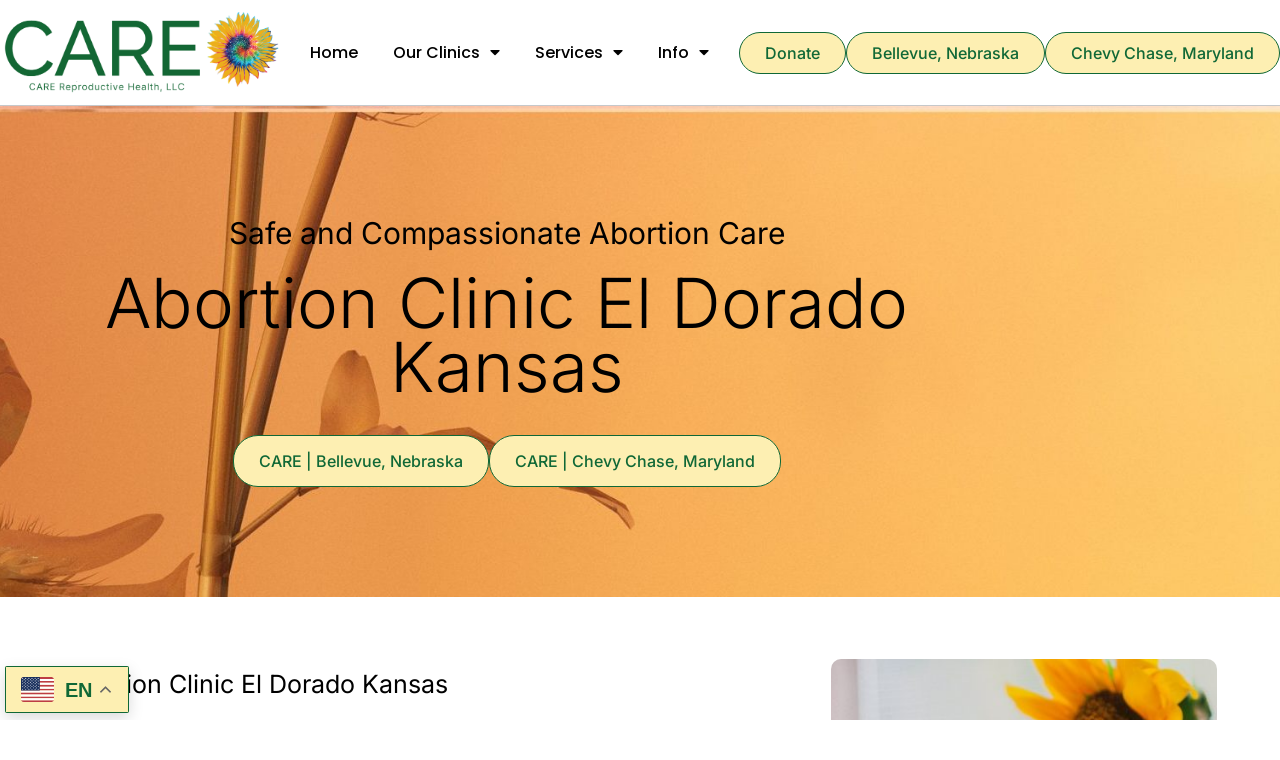

--- FILE ---
content_type: text/html; charset=UTF-8
request_url: https://abortionclinics.org/el-dorado/abortion-clinic-el-dorado-ks/
body_size: 19652
content:
<!doctype html>
<html dir="ltr" lang="en-US" prefix="og: https://ogp.me/ns#">
<head>
	<meta charset="UTF-8">
	<meta name="viewport" content="width=device-width, initial-scale=1">
	<link rel="profile" href="https://gmpg.org/xfn/11">
	    <!-- SEO URL Targets -->
    <meta name='url' content='https://abortionclinics.org/el-dorado/abortion-clinic-el-dorado-ks'>
    <meta property='og:url' content='https://abortionclinics.org/el-dorado/abortion-clinic-el-dorado-ks'>
    <meta property='og:image' content='https://abortionclinics.org/img/logo.svg'>
    <!--Level 1-->
    
    <meta name='description' content='Abortion Clinic El Dorado Kansas | Abortion Clinic El Dorado MO | Abortion Clinic Near Me El Dorado Kansas | CARE Reproductive Health LLC Call 888-684-3599 Dr. Leroy Carhart'>
    <meta name='keywords' content='Abortion Clinic, Abortion Clinic El Dorado, Abortion Clinic El Dorado MO, Abortion Clinic El Dorado Kansas'>
    <!--Level 2-->
    <meta name='Classification' content='Business'>
    <meta name='topic' content='Abortion Clinic El Dorado Kansas | Abortion Clinic El Dorado MO | Abortion Clinic Near Me El Dorado Kansas | CARE Reproductive Health LLC Call 888-684-3599 Dr. Leroy Carhart'>
    <meta name='subject' content='Abortion Clinic El Dorado Kansas | Abortion Clinic El Dorado MO | Abortion Clinic Near Me El Dorado Kansas | CARE Reproductive Health LLC Call 888-684-3599 Dr. Leroy Carhart'>
    <meta name='summary' content='Abortion Clinic El Dorado Kansas | Abortion Clinic El Dorado MO | Abortion Clinic Near Me El Dorado Kansas | CARE Reproductive Health LLC Call 888-684-3599 Dr. Leroy Carhart'>
    <meta name='copyright' content='AbortionClinics.org '>
    <meta name='language' content='English'>
    <meta name='robots' content='index,follow'>
    <meta name='author' content='AbortionClinics.org'>
    <meta name='designer' content='MI Digital Solution'>
    <meta name='owner' content='AbortionClinics.org'>
     <!--Open Graph-->
    <meta property='og:type' content='Business'>
    <meta property='og:site_name' content='Abortion Clinic El Dorado Kansas | Abortion Clinic El Dorado MO | Abortion Clinic Near Me El Dorado Kansas | CARE Reproductive Health LLC Call 888-684-3599 Dr. Leroy Carhart'>
    <meta property='og:title' content='Abortion Clinic El Dorado Kansas | Abortion Clinic El Dorado MO | Abortion Clinic Near Me El Dorado Kansas | CARE Reproductive Health LLC Call 888-684-3599 Dr. Leroy Carhart'>
    <meta property='og:description' content='Abortion Clinic El Dorado Kansas | Abortion Clinic El Dorado MO | Abortion Clinic Near Me El Dorado Kansas | CARE Reproductive Health LLC Call 888-684-3599 Dr. Leroy Carhart'>
    <meta property='og:email' content='info@abortionclinics.org'>
    <meta property='og:phone_number' content='(402)291-4797'>
    <!--End SEO-->
 <script type="application/ld+json">
{
     "@context": "https://schema.org",
    "@type": "MedicalClinic",
    "image": "https://abortionclinics.org/wp-content/uploads/2019/11/careclinic-logo-ksd.png",
    "@id": "https://abortionclinics.org/el-dorado/abortion-clinic-el-dorado-ks",
    "name": "Abortion Clinic, Abortion Clinic El Dorado, Abortion Clinic El Dorado MO, Abortion Clinic El Dorado Kansas",
    "description": "Abortion Clinic, Abortion Clinic El Dorado, Abortion Clinic El Dorado MO, Abortion Clinic El Dorado Kansas",
    "priceRange": "25",
    "telephone": "+14022914797",
    "areaServed": [ "El Dorado",  "El Dorado MO",  "El Dorado Kansas"],
    "paymentAccepted": "Visa, Master Card, Cash",
       "address": {
        "@type": "PostalAddress",
        "streetAddress": "1002 West Mission Avenue",
        "addressLocality": "Bellevue",
        "addressRegion": "NE",
        "postalCode": "68005",
        "addressCountry": "US"
    },
     "geo": {
            "@type": "GeoCoordinates",
            "latitude": 41.136746,
            "longitude": -95.905987
    },
    "url": "https://abortionclinics.org/el-dorado/abortion-clinic-el-dorado-ks",
    "hasmap": "https://www.google.com/maps/place/1002+W+Mission+Ave,+Bellevue,+NE+68005/@41.1368335,-95.9065367,17.42z/data=!4m5!3m4!1s0x879388045025f1d3:0xdcff16255c625b8!8m2!3d41.1367464!4d-95.9059872",
            "openingHoursSpecification": [{
                "@type": "OpeningHoursSpecification",
                "dayOfWeek": [
                    "Monday"
                ],
                "opens": "08:00",
                "closes": "17:00"
            },
            {
                "@type": "OpeningHoursSpecification",
                "dayOfWeek": [
                    "Tuesday"
                ],
                "opens": "08:00",
                "closes": "17:00"
            },
            {
                "@type": "OpeningHoursSpecification",
                "dayOfWeek": [
                    "Wednesday"
                ],
                "opens": "08:00",
                "closes": "17:00"
            },
            {
                "@type": "OpeningHoursSpecification",
                "dayOfWeek": [
                    "Thursday"
                ],
                "opens": "08:00",
                "closes": "17:00"
            },
            {
                "@type": "OpeningHoursSpecification",
                "dayOfWeek": [
                    "Friday"
                ],
                "opens": "08:00",
                "closes": "17:00"
            },
            {
                "@type": "OpeningHoursSpecification",
                "dayOfWeek": "Saturday",
                "opens": "08:00",
                "closes": "15:00"
            },
            {
                "@type": "OpeningHoursSpecification",
                "dayOfWeek": "Sunday",
                "opens": "00:00",
                "closes": "00:00"
            }
        ]
    }
</script><title>Abortion Clinic El Dorado Kansas - CARE Reproductive Health LLC</title>

		<!-- All in One SEO Pro 4.9.3 - aioseo.com -->
	<meta name="description" content="Abortion Clinic El Dorado Kansas CARE is the preferred abortion clinic near El Dorado, MO. Our team has provided care with kindness, courtesy, justice, love, &amp; respect for over 45 years. Founded by LeRoy and Mary Lou Carhart, part of our mission is to provide comprehensive abortion care that recognizes the complexities of people’s lives" />
	<meta name="robots" content="max-image-preview:large" />
	<meta name="author" content="admin"/>
	<link rel="canonical" href="https://abortionclinics.org/el-dorado/abortion-clinic-el-dorado-ks/" />
	<meta name="generator" content="All in One SEO Pro (AIOSEO) 4.9.3" />
		<meta property="og:locale" content="en_US" />
		<meta property="og:site_name" content="CARE Reproductive Health LLC" />
		<meta property="og:type" content="article" />
		<meta property="og:title" content="Abortion Clinic El Dorado Kansas - CARE Reproductive Health LLC" />
		<meta property="og:description" content="Abortion Clinic El Dorado Kansas CARE is the preferred abortion clinic near El Dorado, MO. Our team has provided care with kindness, courtesy, justice, love, &amp; respect for over 45 years. Founded by LeRoy and Mary Lou Carhart, part of our mission is to provide comprehensive abortion care that recognizes the complexities of people’s lives" />
		<meta property="og:url" content="https://abortionclinics.org/el-dorado/abortion-clinic-el-dorado-ks/" />
		<meta property="og:image" content="https://abortionclinics.org/wp-content/uploads/2022/03/CARE-reproductive-health-llc-logo.png" />
		<meta property="og:image:secure_url" content="https://abortionclinics.org/wp-content/uploads/2022/03/CARE-reproductive-health-llc-logo.png" />
		<meta property="article:published_time" content="2022-05-17T16:14:02+00:00" />
		<meta property="article:modified_time" content="2022-05-17T16:14:02+00:00" />
		<meta name="twitter:card" content="summary" />
		<meta name="twitter:title" content="Abortion Clinic El Dorado Kansas - CARE Reproductive Health LLC" />
		<meta name="twitter:description" content="Abortion Clinic El Dorado Kansas CARE is the preferred abortion clinic near El Dorado, MO. Our team has provided care with kindness, courtesy, justice, love, &amp; respect for over 45 years. Founded by LeRoy and Mary Lou Carhart, part of our mission is to provide comprehensive abortion care that recognizes the complexities of people’s lives" />
		<meta name="twitter:image" content="https://abortionclinics.org/wp-content/uploads/2022/03/CARE-reproductive-health-llc-logo.png" />
		<script type="application/ld+json" class="aioseo-schema">
			{"@context":"https:\/\/schema.org","@graph":[{"@type":"BlogPosting","@id":"https:\/\/abortionclinics.org\/el-dorado\/abortion-clinic-el-dorado-ks\/#blogposting","name":"Abortion Clinic El Dorado Kansas - CARE Reproductive Health LLC","headline":"Abortion Clinic El Dorado Kansas","author":{"@id":"https:\/\/abortionclinics.org\/author\/admin\/#author"},"publisher":{"@id":"https:\/\/abortionclinics.org\/#organization"},"image":{"@type":"ImageObject","url":"https:\/\/abortionclinics.org\/wp-content\/uploads\/2019\/11\/Nebraska.jpg","width":1919,"height":966},"datePublished":"2022-05-17T16:14:02-04:00","dateModified":"2022-05-17T16:14:02-04:00","inLanguage":"en-US","mainEntityOfPage":{"@id":"https:\/\/abortionclinics.org\/el-dorado\/abortion-clinic-el-dorado-ks\/#webpage"},"isPartOf":{"@id":"https:\/\/abortionclinics.org\/el-dorado\/abortion-clinic-el-dorado-ks\/#webpage"},"articleSection":"El Dorado, abortion clinic, SEO"},{"@type":"BreadcrumbList","@id":"https:\/\/abortionclinics.org\/el-dorado\/abortion-clinic-el-dorado-ks\/#breadcrumblist","itemListElement":[{"@type":"ListItem","@id":"https:\/\/abortionclinics.org#listItem","position":1,"name":"Home","item":"https:\/\/abortionclinics.org","nextItem":{"@type":"ListItem","@id":"https:\/\/abortionclinics.org\/category\/el-dorado\/#listItem","name":"El Dorado"}},{"@type":"ListItem","@id":"https:\/\/abortionclinics.org\/category\/el-dorado\/#listItem","position":2,"name":"El Dorado","item":"https:\/\/abortionclinics.org\/category\/el-dorado\/","nextItem":{"@type":"ListItem","@id":"https:\/\/abortionclinics.org\/el-dorado\/abortion-clinic-el-dorado-ks\/#listItem","name":"Abortion Clinic El Dorado Kansas"},"previousItem":{"@type":"ListItem","@id":"https:\/\/abortionclinics.org#listItem","name":"Home"}},{"@type":"ListItem","@id":"https:\/\/abortionclinics.org\/el-dorado\/abortion-clinic-el-dorado-ks\/#listItem","position":3,"name":"Abortion Clinic El Dorado Kansas","previousItem":{"@type":"ListItem","@id":"https:\/\/abortionclinics.org\/category\/el-dorado\/#listItem","name":"El Dorado"}}]},{"@type":"Organization","@id":"https:\/\/abortionclinics.org\/#organization","name":"CARE Reproductive Health LLC","url":"https:\/\/abortionclinics.org\/","logo":{"@type":"ImageObject","url":"https:\/\/abortionclinics.org\/wp-content\/uploads\/2022\/03\/CARE-reproductive-health-llc-logo.png","@id":"https:\/\/abortionclinics.org\/el-dorado\/abortion-clinic-el-dorado-ks\/#organizationLogo","width":1500,"height":565},"image":{"@id":"https:\/\/abortionclinics.org\/el-dorado\/abortion-clinic-el-dorado-ks\/#organizationLogo"}},{"@type":"Person","@id":"https:\/\/abortionclinics.org\/author\/admin\/#author","url":"https:\/\/abortionclinics.org\/author\/admin\/","name":"admin","image":{"@type":"ImageObject","@id":"https:\/\/abortionclinics.org\/el-dorado\/abortion-clinic-el-dorado-ks\/#authorImage","url":"https:\/\/secure.gravatar.com\/avatar\/0637580d798ed526915da1ea5d69f262a938dd8896dbb88bf28149ee5e2b8991?s=96&d=mm&r=g","width":96,"height":96,"caption":"admin"}},{"@type":"WebPage","@id":"https:\/\/abortionclinics.org\/el-dorado\/abortion-clinic-el-dorado-ks\/#webpage","url":"https:\/\/abortionclinics.org\/el-dorado\/abortion-clinic-el-dorado-ks\/","name":"Abortion Clinic El Dorado Kansas - CARE Reproductive Health LLC","description":"Abortion Clinic El Dorado Kansas CARE is the preferred abortion clinic near El Dorado, MO. Our team has provided care with kindness, courtesy, justice, love, & respect for over 45 years. Founded by LeRoy and Mary Lou Carhart, part of our mission is to provide comprehensive abortion care that recognizes the complexities of people\u2019s lives","inLanguage":"en-US","isPartOf":{"@id":"https:\/\/abortionclinics.org\/#website"},"breadcrumb":{"@id":"https:\/\/abortionclinics.org\/el-dorado\/abortion-clinic-el-dorado-ks\/#breadcrumblist"},"author":{"@id":"https:\/\/abortionclinics.org\/author\/admin\/#author"},"creator":{"@id":"https:\/\/abortionclinics.org\/author\/admin\/#author"},"image":{"@type":"ImageObject","url":"https:\/\/abortionclinics.org\/wp-content\/uploads\/2019\/11\/Nebraska.jpg","@id":"https:\/\/abortionclinics.org\/el-dorado\/abortion-clinic-el-dorado-ks\/#mainImage","width":1919,"height":966},"primaryImageOfPage":{"@id":"https:\/\/abortionclinics.org\/el-dorado\/abortion-clinic-el-dorado-ks\/#mainImage"},"datePublished":"2022-05-17T16:14:02-04:00","dateModified":"2022-05-17T16:14:02-04:00"},{"@type":"WebSite","@id":"https:\/\/abortionclinics.org\/#website","url":"https:\/\/abortionclinics.org\/","name":"CARE Reproductive Health LLC","inLanguage":"en-US","publisher":{"@id":"https:\/\/abortionclinics.org\/#organization"}}]}
		</script>
		<!-- All in One SEO Pro -->

<link rel='dns-prefetch' href='//www.googletagmanager.com' />
<link rel="alternate" type="application/rss+xml" title="CARE Reproductive Health LLC &raquo; Feed" href="https://abortionclinics.org/feed/" />
<link rel="alternate" title="oEmbed (JSON)" type="application/json+oembed" href="https://abortionclinics.org/wp-json/oembed/1.0/embed?url=https%3A%2F%2Fabortionclinics.org%2Fel-dorado%2Fabortion-clinic-el-dorado-ks%2F" />
<link rel="alternate" title="oEmbed (XML)" type="text/xml+oembed" href="https://abortionclinics.org/wp-json/oembed/1.0/embed?url=https%3A%2F%2Fabortionclinics.org%2Fel-dorado%2Fabortion-clinic-el-dorado-ks%2F&#038;format=xml" />
<style id='wp-img-auto-sizes-contain-inline-css'>
img:is([sizes=auto i],[sizes^="auto," i]){contain-intrinsic-size:3000px 1500px}
/*# sourceURL=wp-img-auto-sizes-contain-inline-css */
</style>
<style id='wp-emoji-styles-inline-css'>

	img.wp-smiley, img.emoji {
		display: inline !important;
		border: none !important;
		box-shadow: none !important;
		height: 1em !important;
		width: 1em !important;
		margin: 0 0.07em !important;
		vertical-align: -0.1em !important;
		background: none !important;
		padding: 0 !important;
	}
/*# sourceURL=wp-emoji-styles-inline-css */
</style>
<link rel='stylesheet' id='wp-block-library-css' href='https://abortionclinics.org/wp-includes/css/dist/block-library/style.min.css?ver=6.9' media='all' />
<link rel='stylesheet' id='aioseo/css/src/vue/standalone/blocks/table-of-contents/global.scss-css' href='https://abortionclinics.org/wp-content/plugins/all-in-one-seo-pack-pro/dist/Pro/assets/css/table-of-contents/global.e90f6d47.css?ver=4.9.3' media='all' />
<link rel='stylesheet' id='aioseo/css/src/vue/standalone/blocks/pro/recipe/global.scss-css' href='https://abortionclinics.org/wp-content/plugins/all-in-one-seo-pack-pro/dist/Pro/assets/css/recipe/global.67a3275f.css?ver=4.9.3' media='all' />
<link rel='stylesheet' id='aioseo/css/src/vue/standalone/blocks/pro/product/global.scss-css' href='https://abortionclinics.org/wp-content/plugins/all-in-one-seo-pack-pro/dist/Pro/assets/css/product/global.61066cfb.css?ver=4.9.3' media='all' />
<style id='global-styles-inline-css'>
:root{--wp--preset--aspect-ratio--square: 1;--wp--preset--aspect-ratio--4-3: 4/3;--wp--preset--aspect-ratio--3-4: 3/4;--wp--preset--aspect-ratio--3-2: 3/2;--wp--preset--aspect-ratio--2-3: 2/3;--wp--preset--aspect-ratio--16-9: 16/9;--wp--preset--aspect-ratio--9-16: 9/16;--wp--preset--color--black: #000000;--wp--preset--color--cyan-bluish-gray: #abb8c3;--wp--preset--color--white: #ffffff;--wp--preset--color--pale-pink: #f78da7;--wp--preset--color--vivid-red: #cf2e2e;--wp--preset--color--luminous-vivid-orange: #ff6900;--wp--preset--color--luminous-vivid-amber: #fcb900;--wp--preset--color--light-green-cyan: #7bdcb5;--wp--preset--color--vivid-green-cyan: #00d084;--wp--preset--color--pale-cyan-blue: #8ed1fc;--wp--preset--color--vivid-cyan-blue: #0693e3;--wp--preset--color--vivid-purple: #9b51e0;--wp--preset--gradient--vivid-cyan-blue-to-vivid-purple: linear-gradient(135deg,rgb(6,147,227) 0%,rgb(155,81,224) 100%);--wp--preset--gradient--light-green-cyan-to-vivid-green-cyan: linear-gradient(135deg,rgb(122,220,180) 0%,rgb(0,208,130) 100%);--wp--preset--gradient--luminous-vivid-amber-to-luminous-vivid-orange: linear-gradient(135deg,rgb(252,185,0) 0%,rgb(255,105,0) 100%);--wp--preset--gradient--luminous-vivid-orange-to-vivid-red: linear-gradient(135deg,rgb(255,105,0) 0%,rgb(207,46,46) 100%);--wp--preset--gradient--very-light-gray-to-cyan-bluish-gray: linear-gradient(135deg,rgb(238,238,238) 0%,rgb(169,184,195) 100%);--wp--preset--gradient--cool-to-warm-spectrum: linear-gradient(135deg,rgb(74,234,220) 0%,rgb(151,120,209) 20%,rgb(207,42,186) 40%,rgb(238,44,130) 60%,rgb(251,105,98) 80%,rgb(254,248,76) 100%);--wp--preset--gradient--blush-light-purple: linear-gradient(135deg,rgb(255,206,236) 0%,rgb(152,150,240) 100%);--wp--preset--gradient--blush-bordeaux: linear-gradient(135deg,rgb(254,205,165) 0%,rgb(254,45,45) 50%,rgb(107,0,62) 100%);--wp--preset--gradient--luminous-dusk: linear-gradient(135deg,rgb(255,203,112) 0%,rgb(199,81,192) 50%,rgb(65,88,208) 100%);--wp--preset--gradient--pale-ocean: linear-gradient(135deg,rgb(255,245,203) 0%,rgb(182,227,212) 50%,rgb(51,167,181) 100%);--wp--preset--gradient--electric-grass: linear-gradient(135deg,rgb(202,248,128) 0%,rgb(113,206,126) 100%);--wp--preset--gradient--midnight: linear-gradient(135deg,rgb(2,3,129) 0%,rgb(40,116,252) 100%);--wp--preset--font-size--small: 13px;--wp--preset--font-size--medium: 20px;--wp--preset--font-size--large: 36px;--wp--preset--font-size--x-large: 42px;--wp--preset--spacing--20: 0.44rem;--wp--preset--spacing--30: 0.67rem;--wp--preset--spacing--40: 1rem;--wp--preset--spacing--50: 1.5rem;--wp--preset--spacing--60: 2.25rem;--wp--preset--spacing--70: 3.38rem;--wp--preset--spacing--80: 5.06rem;--wp--preset--shadow--natural: 6px 6px 9px rgba(0, 0, 0, 0.2);--wp--preset--shadow--deep: 12px 12px 50px rgba(0, 0, 0, 0.4);--wp--preset--shadow--sharp: 6px 6px 0px rgba(0, 0, 0, 0.2);--wp--preset--shadow--outlined: 6px 6px 0px -3px rgb(255, 255, 255), 6px 6px rgb(0, 0, 0);--wp--preset--shadow--crisp: 6px 6px 0px rgb(0, 0, 0);}:root { --wp--style--global--content-size: 800px;--wp--style--global--wide-size: 1200px; }:where(body) { margin: 0; }.wp-site-blocks > .alignleft { float: left; margin-right: 2em; }.wp-site-blocks > .alignright { float: right; margin-left: 2em; }.wp-site-blocks > .aligncenter { justify-content: center; margin-left: auto; margin-right: auto; }:where(.wp-site-blocks) > * { margin-block-start: 24px; margin-block-end: 0; }:where(.wp-site-blocks) > :first-child { margin-block-start: 0; }:where(.wp-site-blocks) > :last-child { margin-block-end: 0; }:root { --wp--style--block-gap: 24px; }:root :where(.is-layout-flow) > :first-child{margin-block-start: 0;}:root :where(.is-layout-flow) > :last-child{margin-block-end: 0;}:root :where(.is-layout-flow) > *{margin-block-start: 24px;margin-block-end: 0;}:root :where(.is-layout-constrained) > :first-child{margin-block-start: 0;}:root :where(.is-layout-constrained) > :last-child{margin-block-end: 0;}:root :where(.is-layout-constrained) > *{margin-block-start: 24px;margin-block-end: 0;}:root :where(.is-layout-flex){gap: 24px;}:root :where(.is-layout-grid){gap: 24px;}.is-layout-flow > .alignleft{float: left;margin-inline-start: 0;margin-inline-end: 2em;}.is-layout-flow > .alignright{float: right;margin-inline-start: 2em;margin-inline-end: 0;}.is-layout-flow > .aligncenter{margin-left: auto !important;margin-right: auto !important;}.is-layout-constrained > .alignleft{float: left;margin-inline-start: 0;margin-inline-end: 2em;}.is-layout-constrained > .alignright{float: right;margin-inline-start: 2em;margin-inline-end: 0;}.is-layout-constrained > .aligncenter{margin-left: auto !important;margin-right: auto !important;}.is-layout-constrained > :where(:not(.alignleft):not(.alignright):not(.alignfull)){max-width: var(--wp--style--global--content-size);margin-left: auto !important;margin-right: auto !important;}.is-layout-constrained > .alignwide{max-width: var(--wp--style--global--wide-size);}body .is-layout-flex{display: flex;}.is-layout-flex{flex-wrap: wrap;align-items: center;}.is-layout-flex > :is(*, div){margin: 0;}body .is-layout-grid{display: grid;}.is-layout-grid > :is(*, div){margin: 0;}body{padding-top: 0px;padding-right: 0px;padding-bottom: 0px;padding-left: 0px;}a:where(:not(.wp-element-button)){text-decoration: underline;}:root :where(.wp-element-button, .wp-block-button__link){background-color: #32373c;border-width: 0;color: #fff;font-family: inherit;font-size: inherit;font-style: inherit;font-weight: inherit;letter-spacing: inherit;line-height: inherit;padding-top: calc(0.667em + 2px);padding-right: calc(1.333em + 2px);padding-bottom: calc(0.667em + 2px);padding-left: calc(1.333em + 2px);text-decoration: none;text-transform: inherit;}.has-black-color{color: var(--wp--preset--color--black) !important;}.has-cyan-bluish-gray-color{color: var(--wp--preset--color--cyan-bluish-gray) !important;}.has-white-color{color: var(--wp--preset--color--white) !important;}.has-pale-pink-color{color: var(--wp--preset--color--pale-pink) !important;}.has-vivid-red-color{color: var(--wp--preset--color--vivid-red) !important;}.has-luminous-vivid-orange-color{color: var(--wp--preset--color--luminous-vivid-orange) !important;}.has-luminous-vivid-amber-color{color: var(--wp--preset--color--luminous-vivid-amber) !important;}.has-light-green-cyan-color{color: var(--wp--preset--color--light-green-cyan) !important;}.has-vivid-green-cyan-color{color: var(--wp--preset--color--vivid-green-cyan) !important;}.has-pale-cyan-blue-color{color: var(--wp--preset--color--pale-cyan-blue) !important;}.has-vivid-cyan-blue-color{color: var(--wp--preset--color--vivid-cyan-blue) !important;}.has-vivid-purple-color{color: var(--wp--preset--color--vivid-purple) !important;}.has-black-background-color{background-color: var(--wp--preset--color--black) !important;}.has-cyan-bluish-gray-background-color{background-color: var(--wp--preset--color--cyan-bluish-gray) !important;}.has-white-background-color{background-color: var(--wp--preset--color--white) !important;}.has-pale-pink-background-color{background-color: var(--wp--preset--color--pale-pink) !important;}.has-vivid-red-background-color{background-color: var(--wp--preset--color--vivid-red) !important;}.has-luminous-vivid-orange-background-color{background-color: var(--wp--preset--color--luminous-vivid-orange) !important;}.has-luminous-vivid-amber-background-color{background-color: var(--wp--preset--color--luminous-vivid-amber) !important;}.has-light-green-cyan-background-color{background-color: var(--wp--preset--color--light-green-cyan) !important;}.has-vivid-green-cyan-background-color{background-color: var(--wp--preset--color--vivid-green-cyan) !important;}.has-pale-cyan-blue-background-color{background-color: var(--wp--preset--color--pale-cyan-blue) !important;}.has-vivid-cyan-blue-background-color{background-color: var(--wp--preset--color--vivid-cyan-blue) !important;}.has-vivid-purple-background-color{background-color: var(--wp--preset--color--vivid-purple) !important;}.has-black-border-color{border-color: var(--wp--preset--color--black) !important;}.has-cyan-bluish-gray-border-color{border-color: var(--wp--preset--color--cyan-bluish-gray) !important;}.has-white-border-color{border-color: var(--wp--preset--color--white) !important;}.has-pale-pink-border-color{border-color: var(--wp--preset--color--pale-pink) !important;}.has-vivid-red-border-color{border-color: var(--wp--preset--color--vivid-red) !important;}.has-luminous-vivid-orange-border-color{border-color: var(--wp--preset--color--luminous-vivid-orange) !important;}.has-luminous-vivid-amber-border-color{border-color: var(--wp--preset--color--luminous-vivid-amber) !important;}.has-light-green-cyan-border-color{border-color: var(--wp--preset--color--light-green-cyan) !important;}.has-vivid-green-cyan-border-color{border-color: var(--wp--preset--color--vivid-green-cyan) !important;}.has-pale-cyan-blue-border-color{border-color: var(--wp--preset--color--pale-cyan-blue) !important;}.has-vivid-cyan-blue-border-color{border-color: var(--wp--preset--color--vivid-cyan-blue) !important;}.has-vivid-purple-border-color{border-color: var(--wp--preset--color--vivid-purple) !important;}.has-vivid-cyan-blue-to-vivid-purple-gradient-background{background: var(--wp--preset--gradient--vivid-cyan-blue-to-vivid-purple) !important;}.has-light-green-cyan-to-vivid-green-cyan-gradient-background{background: var(--wp--preset--gradient--light-green-cyan-to-vivid-green-cyan) !important;}.has-luminous-vivid-amber-to-luminous-vivid-orange-gradient-background{background: var(--wp--preset--gradient--luminous-vivid-amber-to-luminous-vivid-orange) !important;}.has-luminous-vivid-orange-to-vivid-red-gradient-background{background: var(--wp--preset--gradient--luminous-vivid-orange-to-vivid-red) !important;}.has-very-light-gray-to-cyan-bluish-gray-gradient-background{background: var(--wp--preset--gradient--very-light-gray-to-cyan-bluish-gray) !important;}.has-cool-to-warm-spectrum-gradient-background{background: var(--wp--preset--gradient--cool-to-warm-spectrum) !important;}.has-blush-light-purple-gradient-background{background: var(--wp--preset--gradient--blush-light-purple) !important;}.has-blush-bordeaux-gradient-background{background: var(--wp--preset--gradient--blush-bordeaux) !important;}.has-luminous-dusk-gradient-background{background: var(--wp--preset--gradient--luminous-dusk) !important;}.has-pale-ocean-gradient-background{background: var(--wp--preset--gradient--pale-ocean) !important;}.has-electric-grass-gradient-background{background: var(--wp--preset--gradient--electric-grass) !important;}.has-midnight-gradient-background{background: var(--wp--preset--gradient--midnight) !important;}.has-small-font-size{font-size: var(--wp--preset--font-size--small) !important;}.has-medium-font-size{font-size: var(--wp--preset--font-size--medium) !important;}.has-large-font-size{font-size: var(--wp--preset--font-size--large) !important;}.has-x-large-font-size{font-size: var(--wp--preset--font-size--x-large) !important;}
:root :where(.wp-block-pullquote){font-size: 1.5em;line-height: 1.6;}
/*# sourceURL=global-styles-inline-css */
</style>
<link rel='stylesheet' id='hello-elementor-css' href='https://abortionclinics.org/wp-content/themes/hello-elementor/assets/css/reset.css?ver=3.4.5' media='all' />
<link rel='stylesheet' id='hello-elementor-child-css' href='https://abortionclinics.org/wp-content/themes/hello-theme-child-master/style.css?ver=1.0.0' media='all' />
<link rel='stylesheet' id='hello-elementor-theme-style-css' href='https://abortionclinics.org/wp-content/themes/hello-elementor/assets/css/theme.css?ver=3.4.5' media='all' />
<link rel='stylesheet' id='hello-elementor-header-footer-css' href='https://abortionclinics.org/wp-content/themes/hello-elementor/assets/css/header-footer.css?ver=3.4.5' media='all' />
<link rel='stylesheet' id='elementor-frontend-css' href='https://abortionclinics.org/wp-content/plugins/elementor/assets/css/frontend.min.css?ver=3.34.1' media='all' />
<link rel='stylesheet' id='elementor-post-32-css' href='https://abortionclinics.org/wp-content/uploads/elementor/css/post-32.css?ver=1768235251' media='all' />
<link rel='stylesheet' id='widget-image-css' href='https://abortionclinics.org/wp-content/plugins/elementor/assets/css/widget-image.min.css?ver=3.34.1' media='all' />
<link rel='stylesheet' id='widget-pp-advanced-menu-css' href='https://abortionclinics.org/wp-content/plugins/powerpack-elements/assets/css/min/widget-advanced-menu.min.css?ver=2.12.15' media='all' />
<link rel='stylesheet' id='e-animation-shrink-css' href='https://abortionclinics.org/wp-content/plugins/elementor/assets/lib/animations/styles/e-animation-shrink.min.css?ver=3.34.1' media='all' />
<link rel='stylesheet' id='pp-tooltip-css' href='https://abortionclinics.org/wp-content/plugins/powerpack-elements/assets/css/min/tooltip.min.css?ver=2.12.15' media='all' />
<link rel='stylesheet' id='widget-pp-buttons-css' href='https://abortionclinics.org/wp-content/plugins/powerpack-elements/assets/css/min/widget-buttons.min.css?ver=2.12.15' media='all' />
<link rel='stylesheet' id='e-sticky-css' href='https://abortionclinics.org/wp-content/plugins/elementor-pro/assets/css/modules/sticky.min.css?ver=3.34.0' media='all' />
<link rel='stylesheet' id='e-motion-fx-css' href='https://abortionclinics.org/wp-content/plugins/elementor-pro/assets/css/modules/motion-fx.min.css?ver=3.34.0' media='all' />
<link rel='stylesheet' id='widget-heading-css' href='https://abortionclinics.org/wp-content/plugins/elementor/assets/css/widget-heading.min.css?ver=3.34.1' media='all' />
<link rel='stylesheet' id='widget-icon-list-css' href='https://abortionclinics.org/wp-content/plugins/elementor/assets/css/widget-icon-list.min.css?ver=3.34.1' media='all' />
<link rel='stylesheet' id='widget-nav-menu-css' href='https://abortionclinics.org/wp-content/plugins/elementor-pro/assets/css/widget-nav-menu.min.css?ver=3.34.0' media='all' />
<link rel='stylesheet' id='elementor-icons-css' href='https://abortionclinics.org/wp-content/plugins/elementor/assets/lib/eicons/css/elementor-icons.min.css?ver=5.45.0' media='all' />
<link rel='stylesheet' id='namogo-icons-css' href='https://abortionclinics.org/wp-content/plugins/elementor-extras/assets/lib/nicons/css/nicons.css?ver=2.2.52' media='all' />
<link rel='stylesheet' id='elementor-extras-frontend-css' href='https://abortionclinics.org/wp-content/plugins/elementor-extras/assets/css/frontend.min.css?ver=2.2.52' media='all' />
<link rel='stylesheet' id='she-header-style-css' href='https://abortionclinics.org/wp-content/plugins/sticky-header-effects-for-elementor/assets/css/she-header-style.css?ver=2.1.6' media='all' />
<link rel='stylesheet' id='elementor-post-57-css' href='https://abortionclinics.org/wp-content/uploads/elementor/css/post-57.css?ver=1769527285' media='all' />
<link rel='stylesheet' id='elementor-post-59-css' href='https://abortionclinics.org/wp-content/uploads/elementor/css/post-59.css?ver=1768235252' media='all' />
<link rel='stylesheet' id='elementor-post-49-css' href='https://abortionclinics.org/wp-content/uploads/elementor/css/post-49.css?ver=1768235261' media='all' />
<link rel='stylesheet' id='elementor-gf-local-poppins-css' href='https://abortionclinics.org/wp-content/uploads/elementor/google-fonts/css/poppins.css?ver=1755194324' media='all' />
<link rel='stylesheet' id='elementor-gf-local-inter-css' href='https://abortionclinics.org/wp-content/uploads/elementor/google-fonts/css/inter.css?ver=1755194346' media='all' />
<link rel='stylesheet' id='elementor-gf-local-roboto-css' href='https://abortionclinics.org/wp-content/uploads/elementor/google-fonts/css/roboto.css?ver=1755194370' media='all' />
<link rel='stylesheet' id='elementor-icons-shared-0-css' href='https://abortionclinics.org/wp-content/plugins/elementor/assets/lib/font-awesome/css/fontawesome.min.css?ver=5.15.3' media='all' />
<link rel='stylesheet' id='elementor-icons-fa-solid-css' href='https://abortionclinics.org/wp-content/plugins/elementor/assets/lib/font-awesome/css/solid.min.css?ver=5.15.3' media='all' />
<link rel='stylesheet' id='elementor-icons-fa-brands-css' href='https://abortionclinics.org/wp-content/plugins/elementor/assets/lib/font-awesome/css/brands.min.css?ver=5.15.3' media='all' />
<script id="jquery-core-js-extra">
var pp = {"ajax_url":"https://abortionclinics.org/wp-admin/admin-ajax.php"};
//# sourceURL=jquery-core-js-extra
</script>
<script src="https://abortionclinics.org/wp-includes/js/jquery/jquery.min.js?ver=3.7.1" id="jquery-core-js"></script>
<script src="https://abortionclinics.org/wp-includes/js/jquery/jquery-migrate.min.js?ver=3.4.1" id="jquery-migrate-js"></script>
<script src="https://abortionclinics.org/wp-content/plugins/sticky-header-effects-for-elementor/assets/js/she-header.js?ver=2.1.6" id="she-header-js"></script>

<!-- Google tag (gtag.js) snippet added by Site Kit -->
<!-- Google Analytics snippet added by Site Kit -->
<!-- Google Ads snippet added by Site Kit -->
<script src="https://www.googletagmanager.com/gtag/js?id=GT-PLVSJWC" id="google_gtagjs-js" async></script>
<script id="google_gtagjs-js-after">
window.dataLayer = window.dataLayer || [];function gtag(){dataLayer.push(arguments);}
gtag("set","linker",{"domains":["abortionclinics.org"]});
gtag("js", new Date());
gtag("set", "developer_id.dZTNiMT", true);
gtag("config", "GT-PLVSJWC", {"googlesitekit_post_type":"post"});
gtag("config", "AW-576451501");
 window._googlesitekit = window._googlesitekit || {}; window._googlesitekit.throttledEvents = []; window._googlesitekit.gtagEvent = (name, data) => { var key = JSON.stringify( { name, data } ); if ( !! window._googlesitekit.throttledEvents[ key ] ) { return; } window._googlesitekit.throttledEvents[ key ] = true; setTimeout( () => { delete window._googlesitekit.throttledEvents[ key ]; }, 5 ); gtag( "event", name, { ...data, event_source: "site-kit" } ); }; 
//# sourceURL=google_gtagjs-js-after
</script>
<link rel="https://api.w.org/" href="https://abortionclinics.org/wp-json/" /><link rel="alternate" title="JSON" type="application/json" href="https://abortionclinics.org/wp-json/wp/v2/posts/10930" /><link rel="EditURI" type="application/rsd+xml" title="RSD" href="https://abortionclinics.org/xmlrpc.php?rsd" />
<link rel='shortlink' href='https://abortionclinics.org/?p=10930' />
<script async src="//338978.cctm.xyz/t.js"></script>


<!-- Snap Pixel Code --> <script type='text/javascript'> (function(e,t,n){if(e.snaptr)return;var a=e.snaptr=function() {a.handleRequest?a.handleRequest.apply(a,arguments):a.queue.push(arguments)}; a.queue=[];var s='script';r=t.createElement(s);r.async=!0; r.src=n;var u=t.getElementsByTagName(s)[0]; u.parentNode.insertBefore(r,u);})(window,document, 'https://sc-static.net/scevent.min.js'); snaptr('init', '1f8bdc7e-cb4a-4752-9533-d1c42c8e49a7', { 'user_email': '__INSERT_USER_EMAIL__' }); snaptr('track', 'PAGE_VIEW'); </script> <!-- End Snap Pixel Code -->



<link rel="stylesheet" href="https://cdnjs.cloudflare.com/ajax/libs/air-datepicker/2.2.3/css/datepicker.min.css">
    <script src="https://cdnjs.cloudflare.com/ajax/libs/air-datepicker/2.2.3/js/datepicker.min.js"></script>
    <script src="https://cdnjs.cloudflare.com/ajax/libs/air-datepicker/2.2.3/js/i18n/datepicker.en.min.js"></script>
    <style>
a.calcLink{
color:#106836;
font-size:inherit;
line-height:inherit;
}
a.calcLink:hover{
color:#106836;

}
        .pregnancy-calculator .input-group {
            display: -webkit-flex;
            display: -ms-flexbox;
            display: flex;
            width: 100%;
            margin-bottom: 1rem;
            -webkit-align-items: stretch;
            -ms-flex-align: stretch;
            align-items: center;
        }
        .pregnancy-calculator input[type=text] {
            display: block;
            box-sizing: border-box;
            width: 100%;
            height: 2.4375rem;
            padding: 0.5rem;
            border: 1px solid #000;
            font-family: inherit;
            font-size: 1rem;
            color: #000;
            background-color: #fff;
            box-shadow: inset 0 1px 2px rgba(10, 10, 10, 0.1);
            border-radius: 30px;
            transition: box-shadow 0.5s, border-color 0.25s ease-in-out;
            -webkit-appearance: none;
            -moz-appearance: none;
        }
              .pregnancy-calculator .input-group input[type=submit] {
            margin-left: 1rem;
            padding: 10px 40px 10px 40px;
            position: relative;
            font-size: 16px;
            color: #106836;
            font-weight: 600;
            text-transform: normal;        
            border-style: solid;
            border-radius:30px;
            border-width:1px;
            border-color:#106836;
            background-color: #FDEFB2;
            cursor: pointer;
        }
        .pregnancy-calculator:hover .input-group:hover input[type=submit]:hover {
      
          
         
        }
       
        .pregnancy-calculator .abortion-message {
            text-align: center;
            padding: 2rem 0 2rem 0;
          font-weight:600;
font-size:1.2rem;
line-height:1.6rem;
            color: #000;
          
        }
    </style>

<meta name="generator" content="Site Kit by Google 1.168.0" /><meta name="google-site-verification" content="aeg-yG3aklOuVZI0AqXQUcgXj7uHRx2YZaQrifVa070"><meta name="generator" content="Elementor 3.34.1; features: additional_custom_breakpoints; settings: css_print_method-external, google_font-enabled, font_display-auto">
			<style>
				.e-con.e-parent:nth-of-type(n+4):not(.e-lazyloaded):not(.e-no-lazyload),
				.e-con.e-parent:nth-of-type(n+4):not(.e-lazyloaded):not(.e-no-lazyload) * {
					background-image: none !important;
				}
				@media screen and (max-height: 1024px) {
					.e-con.e-parent:nth-of-type(n+3):not(.e-lazyloaded):not(.e-no-lazyload),
					.e-con.e-parent:nth-of-type(n+3):not(.e-lazyloaded):not(.e-no-lazyload) * {
						background-image: none !important;
					}
				}
				@media screen and (max-height: 640px) {
					.e-con.e-parent:nth-of-type(n+2):not(.e-lazyloaded):not(.e-no-lazyload),
					.e-con.e-parent:nth-of-type(n+2):not(.e-lazyloaded):not(.e-no-lazyload) * {
						background-image: none !important;
					}
				}
			</style>
			<!-- Call Now Button 1.5.5 (https://callnowbutton.com) [renderer:noop]-->
<link rel="icon" href="https://abortionclinics.org/wp-content/uploads/2022/03/color-fav-icon-150x150-1.png" sizes="32x32" />
<link rel="icon" href="https://abortionclinics.org/wp-content/uploads/2022/03/color-fav-icon-150x150-1.png" sizes="192x192" />
<link rel="apple-touch-icon" href="https://abortionclinics.org/wp-content/uploads/2022/03/color-fav-icon-150x150-1.png" />
<meta name="msapplication-TileImage" content="https://abortionclinics.org/wp-content/uploads/2022/03/color-fav-icon-150x150-1.png" />
		<style id="wp-custom-css">
			.larger-font {
	font-size: 1.2em;
}

.gt_float_switcher .gt-selected {
    position: relative;
    z-index: 888;
    background-color: #FDEFB2 !important;
    cursor: pointer;
    text-transform: uppercase;
    overflow: hidden;
		border: solid 1px #106836;
}

.gt_float_switcher .gt-selected .gt-current-lang {
    padding: 10px 15px;
    color: #ffffff !important;
    font-weight: bold;
}

.gt-lang-code {
	color: #106836;
}		</style>
		</head>
<body class="wp-singular post-template-default single single-post postid-10930 single-format-standard wp-custom-logo wp-embed-responsive wp-theme-hello-elementor wp-child-theme-hello-theme-child-master hello-elementor-default elementor-default elementor-kit-32 elementor-page-53 elementor-page-49">




<a class="skip-link screen-reader-text" href="#content">Skip to content</a>

		<header data-elementor-type="header" data-elementor-id="57" class="elementor elementor-57 elementor-location-header" data-elementor-post-type="elementor_library">
					<section class="elementor-section elementor-top-section elementor-element elementor-element-e29c69f elementor-section-full_width elementor-hidden-tablet elementor-hidden-mobile elementor-section-height-default elementor-section-height-default" data-id="e29c69f" data-element_type="section" data-settings="{&quot;background_background&quot;:&quot;classic&quot;}">
						<div class="elementor-container elementor-column-gap-no">
					<div class="elementor-column elementor-col-100 elementor-top-column elementor-element elementor-element-f538941" data-id="f538941" data-element_type="column" data-settings="{&quot;background_background&quot;:&quot;classic&quot;}">
			<div class="elementor-widget-wrap elementor-element-populated">
						<section class="elementor-section elementor-inner-section elementor-element elementor-element-9b8d5ac she-header-yes elementor-section-boxed elementor-section-height-default elementor-section-height-default" data-id="9b8d5ac" data-element_type="section" data-settings="{&quot;shrink_header_logo&quot;:&quot;yes&quot;,&quot;custom_height_header_logo&quot;:{&quot;unit&quot;:&quot;px&quot;,&quot;size&quot;:85,&quot;sizes&quot;:[]},&quot;background_background&quot;:&quot;classic&quot;,&quot;motion_fx_motion_fx_scrolling&quot;:&quot;yes&quot;,&quot;motion_fx_devices&quot;:[&quot;desktop&quot;],&quot;sticky&quot;:&quot;top&quot;,&quot;transparent&quot;:&quot;yes&quot;,&quot;transparent_on&quot;:[&quot;desktop&quot;],&quot;scroll_distance&quot;:{&quot;unit&quot;:&quot;px&quot;,&quot;size&quot;:70,&quot;sizes&quot;:[]},&quot;custom_bottom_border_width&quot;:{&quot;unit&quot;:&quot;px&quot;,&quot;size&quot;:1,&quot;sizes&quot;:[]},&quot;bottom_border&quot;:&quot;yes&quot;,&quot;custom_bottom_border_color&quot;:&quot;#E2E2E2&quot;,&quot;sticky_on&quot;:[&quot;desktop&quot;,&quot;tablet&quot;,&quot;mobile&quot;],&quot;sticky_offset&quot;:0,&quot;sticky_effects_offset&quot;:0,&quot;sticky_anchor_link_offset&quot;:0,&quot;scroll_distance_tablet&quot;:{&quot;unit&quot;:&quot;px&quot;,&quot;size&quot;:&quot;&quot;,&quot;sizes&quot;:[]},&quot;scroll_distance_mobile&quot;:{&quot;unit&quot;:&quot;px&quot;,&quot;size&quot;:&quot;&quot;,&quot;sizes&quot;:[]},&quot;she_offset_top&quot;:{&quot;unit&quot;:&quot;px&quot;,&quot;size&quot;:0,&quot;sizes&quot;:[]},&quot;she_offset_top_tablet&quot;:{&quot;unit&quot;:&quot;px&quot;,&quot;size&quot;:&quot;&quot;,&quot;sizes&quot;:[]},&quot;she_offset_top_mobile&quot;:{&quot;unit&quot;:&quot;px&quot;,&quot;size&quot;:&quot;&quot;,&quot;sizes&quot;:[]},&quot;she_width&quot;:{&quot;unit&quot;:&quot;%&quot;,&quot;size&quot;:100,&quot;sizes&quot;:[]},&quot;she_width_tablet&quot;:{&quot;unit&quot;:&quot;px&quot;,&quot;size&quot;:&quot;&quot;,&quot;sizes&quot;:[]},&quot;she_width_mobile&quot;:{&quot;unit&quot;:&quot;px&quot;,&quot;size&quot;:&quot;&quot;,&quot;sizes&quot;:[]},&quot;she_padding&quot;:{&quot;unit&quot;:&quot;px&quot;,&quot;top&quot;:0,&quot;right&quot;:&quot;&quot;,&quot;bottom&quot;:0,&quot;left&quot;:&quot;&quot;,&quot;isLinked&quot;:true},&quot;she_padding_tablet&quot;:{&quot;unit&quot;:&quot;px&quot;,&quot;top&quot;:&quot;&quot;,&quot;right&quot;:&quot;&quot;,&quot;bottom&quot;:&quot;&quot;,&quot;left&quot;:&quot;&quot;,&quot;isLinked&quot;:true},&quot;she_padding_mobile&quot;:{&quot;unit&quot;:&quot;px&quot;,&quot;top&quot;:&quot;&quot;,&quot;right&quot;:&quot;&quot;,&quot;bottom&quot;:&quot;&quot;,&quot;left&quot;:&quot;&quot;,&quot;isLinked&quot;:true},&quot;custom_bottom_border_width_tablet&quot;:{&quot;unit&quot;:&quot;px&quot;,&quot;size&quot;:&quot;&quot;,&quot;sizes&quot;:[]},&quot;custom_bottom_border_width_mobile&quot;:{&quot;unit&quot;:&quot;px&quot;,&quot;size&quot;:&quot;&quot;,&quot;sizes&quot;:[]},&quot;custom_height_header_logo_tablet&quot;:{&quot;unit&quot;:&quot;px&quot;,&quot;size&quot;:&quot;&quot;,&quot;sizes&quot;:[]},&quot;custom_height_header_logo_mobile&quot;:{&quot;unit&quot;:&quot;px&quot;,&quot;size&quot;:&quot;&quot;,&quot;sizes&quot;:[]}}">
						<div class="elementor-container elementor-column-gap-default">
					<div class="elementor-column elementor-col-100 elementor-inner-column elementor-element elementor-element-1403266" data-id="1403266" data-element_type="column">
			<div class="elementor-widget-wrap elementor-element-populated">
						<div class="elementor-element elementor-element-8674221 elementor-widget__width-auto elementor-widget elementor-widget-theme-site-logo elementor-widget-image" data-id="8674221" data-element_type="widget" data-widget_type="theme-site-logo.default">
				<div class="elementor-widget-container">
											<a href="https://abortionclinics.org">
			<img fetchpriority="high" width="1500" height="565" src="https://abortionclinics.org/wp-content/uploads/2022/03/CARE-reproductive-health-llc-logo.png" class="attachment-full size-full wp-image-12910" alt="" srcset="https://abortionclinics.org/wp-content/uploads/2022/03/CARE-reproductive-health-llc-logo.png 1500w, https://abortionclinics.org/wp-content/uploads/2022/03/CARE-reproductive-health-llc-logo-300x113.png 300w, https://abortionclinics.org/wp-content/uploads/2022/03/CARE-reproductive-health-llc-logo-1024x386.png 1024w, https://abortionclinics.org/wp-content/uploads/2022/03/CARE-reproductive-health-llc-logo-768x289.png 768w" sizes="(max-width: 1500px) 100vw, 1500px" />				</a>
											</div>
				</div>
				<div class="elementor-element elementor-element-1046990 elementor-widget__width-auto elementor-widget elementor-widget-pp-advanced-menu" data-id="1046990" data-element_type="widget" data-settings="{&quot;layout&quot;:&quot;horizontal&quot;,&quot;show_submenu_on&quot;:&quot;hover&quot;,&quot;submenu_icon&quot;:{&quot;value&quot;:&quot;&lt;i class=\&quot;fas fa-caret-down\&quot;&gt;&lt;\/i&gt;&quot;,&quot;library&quot;:&quot;fa-solid&quot;},&quot;show_responsive_submenu_on&quot;:&quot;icon&quot;}" data-widget_type="pp-advanced-menu.default">
				<div class="elementor-widget-container">
									<div class="pp-advanced-menu-main-wrapper pp-advanced-menu__align- pp-advanced-menu--dropdown-none pp-advanced-menu--type- pp-advanced-menu__text-align- pp-advanced-menu--toggle pp-advanced-menu--">
								<nav id="pp-menu-1046990" class="pp-advanced-menu--main pp-advanced-menu__container pp-advanced-menu--layout-horizontal pp--pointer-underline e--animation-fade" aria-label="Main Menu" data-settings="{&quot;menu_id&quot;:&quot;1046990&quot;,&quot;breakpoint&quot;:&quot;none&quot;}"><ul id="menu-main-menu" class="pp-advanced-menu"><li class="menu-item menu-item-type-post_type menu-item-object-page menu-item-home menu-item-2257"><a href="https://abortionclinics.org/" class="pp-menu-item">Home</a></li>
<li class="menu-item menu-item-type-custom menu-item-object-custom menu-item-has-children menu-item-2146"><a href="#" class="pp-menu-item pp-menu-item-anchor">Our Clinics</a>
<ul class="sub-menu pp-advanced-menu--dropdown">
	<li class="menu-item menu-item-type-post_type menu-item-object-page menu-item-3811"><a href="https://abortionclinics.org/bellevue-nebraska/" class="pp-sub-item">Bellevue, Nebraska</a></li>
	<li class="menu-item menu-item-type-post_type menu-item-object-page menu-item-3810"><a href="https://abortionclinics.org/chevy-chase-maryland/" class="pp-sub-item">Chevy Chase, Maryland</a></li>
	<li class="menu-item menu-item-type-post_type menu-item-object-page menu-item-4133"><a href="https://abortionclinics.org/about-us/" class="pp-sub-item">About Us</a></li>
	<li class="menu-item menu-item-type-post_type menu-item-object-page menu-item-4132"><a href="https://abortionclinics.org/frequently-asked-questions/" class="pp-sub-item">FAQ</a></li>
</ul>
</li>
<li class="menu-item menu-item-type-custom menu-item-object-custom menu-item-has-children menu-item-2586"><a href="#" class="pp-menu-item pp-menu-item-anchor">Services</a>
<ul class="sub-menu pp-advanced-menu--dropdown">
	<li class="menu-item menu-item-type-post_type menu-item-object-page menu-item-4134"><a href="https://abortionclinics.org/first-trimester-medication-abortion-pill/" class="pp-sub-item">Medication Abortion (Pill Abortions)</a></li>
	<li class="menu-item menu-item-type-post_type menu-item-object-page menu-item-4220"><a href="https://abortionclinics.org/first-trimester-surgical-abortions/" class="pp-sub-item">First Trimester Surgical Abortions</a></li>
	<li class="menu-item menu-item-type-post_type menu-item-object-page menu-item-4219"><a href="https://abortionclinics.org/second-trimester-surgical-abortions/" class="pp-sub-item">Second Trimester Surgical Abortions</a></li>
	<li class="menu-item menu-item-type-post_type menu-item-object-page menu-item-4218"><a href="https://abortionclinics.org/third-trimester-surgical-abortions/" class="pp-sub-item">Third Trimester Surgical Abortions</a></li>
	<li class="menu-item menu-item-type-post_type menu-item-object-page menu-item-4217"><a href="https://abortionclinics.org/fetal-anomaly-maternal-health-abortions/" class="pp-sub-item">Fetal Anomaly &#038; Maternal Health Abortions</a></li>
	<li class="menu-item menu-item-type-post_type menu-item-object-page menu-item-4216"><a href="https://abortionclinics.org/late-term-abortion-care/" class="pp-sub-item">Late Term Abortion Care</a></li>
	<li class="menu-item menu-item-type-post_type menu-item-object-page menu-item-12026"><a href="https://abortionclinics.org/contraception/" class="pp-sub-item">Contraceptives</a></li>
	<li class="menu-item menu-item-type-post_type menu-item-object-page menu-item-4236"><a href="https://abortionclinics.org/calculator/" class="pp-sub-item">Pregnancy Calculator</a></li>
</ul>
</li>
<li class="menu-item menu-item-type-custom menu-item-object-custom menu-item-has-children menu-item-3077"><a href="#" class="pp-menu-item pp-menu-item-anchor">Info</a>
<ul class="sub-menu pp-advanced-menu--dropdown">
	<li class="menu-item menu-item-type-post_type menu-item-object-page menu-item-4254"><a href="https://abortionclinics.org/professionals/" class="pp-sub-item">For Providers</a></li>
	<li class="menu-item menu-item-type-custom menu-item-object-custom menu-item-12039"><a target="_blank" href="https://www.zeffy.com/en-US/fundraising/66fa0da5-30b3-4356-bbdf-32dc72475c6e" class="pp-sub-item">Donate</a></li>
	<li class="menu-item menu-item-type-post_type menu-item-object-page menu-item-4235"><a href="https://abortionclinics.org/education-and-training/" class="pp-sub-item">Education and Training</a></li>
	<li class="menu-item menu-item-type-post_type menu-item-object-page menu-item-4256"><a href="https://abortionclinics.org/risks-and-complications/" class="pp-sub-item">Risks And Complications</a></li>
	<li class="menu-item menu-item-type-post_type menu-item-object-page menu-item-12001"><a href="https://abortionclinics.org/testimonials/" class="pp-sub-item">Testimonials</a></li>
	<li class="menu-item menu-item-type-post_type menu-item-object-page menu-item-12000"><a href="https://abortionclinics.org/news/" class="pp-sub-item">News &#038; Media</a></li>
	<li class="menu-item menu-item-type-post_type menu-item-object-page menu-item-12002"><a href="https://abortionclinics.org/careers/" class="pp-sub-item">Careers</a></li>
</ul>
</li>
</ul></nav>
										</div>
								</div>
				</div>
				<div class="elementor-element elementor-element-d108ec8 pp-buttons-halign-center elementor-widget__width-auto pp-buttons-valign-middle pp-buttons-stack-none elementor-widget elementor-widget-pp-buttons" data-id="d108ec8" data-element_type="widget" data-widget_type="pp-buttons.default">
				<div class="elementor-widget-container">
							<div class="pp-buttons-group">
											<a href="https://www.zeffy.com/en-US/fundraising/66fa0da5-30b3-4356-bbdf-32dc72475c6e" target="_blank" class="pp-button elementor-button elementor-size-sm elementor-repeater-item-9065e02 elementor-animation-shrink">
					<div class="pp-button-content-wrapper">
						<span class="pp-button-content-inner pp-icon-before">
							
								<span class="pp-button-title">
									Donate								</span>
													</span>
					</div>
				</a>
																<a href="https://abortionclinics.org/bellevue-nebraska/" class="pp-button elementor-button elementor-size-sm elementor-repeater-item-c633d70 elementor-animation-shrink">
					<div class="pp-button-content-wrapper">
						<span class="pp-button-content-inner pp-icon-before">
							
								<span class="pp-button-title">
									Bellevue, Nebraska								</span>
													</span>
					</div>
				</a>
																<a href="https://abortionclinics.org/chevy-chase-maryland/" class="pp-button elementor-button elementor-size-sm elementor-repeater-item-1c6f4e9 elementor-animation-shrink">
					<div class="pp-button-content-wrapper">
						<span class="pp-button-content-inner pp-icon-before">
							
								<span class="pp-button-title">
									Chevy Chase, Maryland								</span>
													</span>
					</div>
				</a>
										</div>				</div>
				</div>
					</div>
		</div>
					</div>
		</section>
					</div>
		</div>
					</div>
		</section>
				<section class="elementor-section elementor-top-section elementor-element elementor-element-15d5258 elementor-section-full_width elementor-hidden-desktop elementor-section-height-default elementor-section-height-default" data-id="15d5258" data-element_type="section">
						<div class="elementor-container elementor-column-gap-no">
					<div class="elementor-column elementor-col-100 elementor-top-column elementor-element elementor-element-b68bf0f" data-id="b68bf0f" data-element_type="column" data-settings="{&quot;background_background&quot;:&quot;classic&quot;}">
			<div class="elementor-widget-wrap elementor-element-populated">
						<section class="elementor-section elementor-inner-section elementor-element elementor-element-8d9bb2b elementor-section-boxed elementor-section-height-default elementor-section-height-default" data-id="8d9bb2b" data-element_type="section" data-settings="{&quot;background_background&quot;:&quot;classic&quot;,&quot;motion_fx_motion_fx_scrolling&quot;:&quot;yes&quot;,&quot;sticky&quot;:&quot;top&quot;,&quot;motion_fx_devices&quot;:[&quot;desktop&quot;,&quot;tablet&quot;,&quot;mobile&quot;],&quot;sticky_on&quot;:[&quot;desktop&quot;,&quot;tablet&quot;,&quot;mobile&quot;],&quot;sticky_offset&quot;:0,&quot;sticky_effects_offset&quot;:0,&quot;sticky_anchor_link_offset&quot;:0}">
						<div class="elementor-container elementor-column-gap-default">
					<div class="elementor-column elementor-col-100 elementor-inner-column elementor-element elementor-element-3d96536" data-id="3d96536" data-element_type="column">
			<div class="elementor-widget-wrap elementor-element-populated">
						<div class="elementor-element elementor-element-f11cf3c elementor-widget__width-auto elementor-widget elementor-widget-theme-site-logo elementor-widget-image" data-id="f11cf3c" data-element_type="widget" data-widget_type="theme-site-logo.default">
				<div class="elementor-widget-container">
											<a href="https://abortionclinics.org">
			<img fetchpriority="high" width="1500" height="565" src="https://abortionclinics.org/wp-content/uploads/2022/03/CARE-reproductive-health-llc-logo.png" class="attachment-full size-full wp-image-12910" alt="" srcset="https://abortionclinics.org/wp-content/uploads/2022/03/CARE-reproductive-health-llc-logo.png 1500w, https://abortionclinics.org/wp-content/uploads/2022/03/CARE-reproductive-health-llc-logo-300x113.png 300w, https://abortionclinics.org/wp-content/uploads/2022/03/CARE-reproductive-health-llc-logo-1024x386.png 1024w, https://abortionclinics.org/wp-content/uploads/2022/03/CARE-reproductive-health-llc-logo-768x289.png 768w" sizes="(max-width: 1500px) 100vw, 1500px" />				</a>
											</div>
				</div>
				<div class="elementor-element elementor-element-c76bbf6 elementor-widget__width-auto elementor-widget elementor-widget-button" data-id="c76bbf6" data-element_type="widget" data-widget_type="button.default">
				<div class="elementor-widget-container">
									<div class="elementor-button-wrapper">
					<a class="elementor-button elementor-button-link elementor-size-sm" href="#elementor-action%3Aaction%3Dpopup%3Aopen%26settings%3DeyJpZCI6IjIyNDQiLCJ0b2dnbGUiOmZhbHNlfQ%3D%3D">
						<span class="elementor-button-content-wrapper">
						<span class="elementor-button-icon">
				<i aria-hidden="true" class="fas fa-bars"></i>			</span>
								</span>
					</a>
				</div>
								</div>
				</div>
					</div>
		</div>
					</div>
		</section>
					</div>
		</div>
					</div>
		</section>
				</header>
				<div data-elementor-type="single" data-elementor-id="49" class="elementor elementor-49 elementor-location-single post-10930 post type-post status-publish format-standard has-post-thumbnail hentry category-el-dorado tag-abortion-clinic tag-seo" data-elementor-post-type="elementor_library">
					<section class="elementor-section elementor-top-section elementor-element elementor-element-b3a735c elementor-section-boxed elementor-section-height-default elementor-section-height-default" data-id="b3a735c" data-element_type="section" data-settings="{&quot;background_background&quot;:&quot;classic&quot;}">
							<div class="elementor-background-overlay"></div>
							<div class="elementor-container elementor-column-gap-default">
					<div class="elementor-column elementor-col-100 elementor-top-column elementor-element elementor-element-2b34b6b" data-id="2b34b6b" data-element_type="column">
			<div class="elementor-widget-wrap elementor-element-populated">
						<div class="elementor-element elementor-element-0e07061 elementor-widget elementor-widget-heading" data-id="0e07061" data-element_type="widget" data-widget_type="heading.default">
				<div class="elementor-widget-container">
					<h2 class="elementor-heading-title elementor-size-default">Safe and Compassionate Abortion Care</h2>				</div>
				</div>
				<div class="elementor-element elementor-element-8c7ff22 elementor-widget elementor-widget-theme-post-title elementor-page-title elementor-widget-heading" data-id="8c7ff22" data-element_type="widget" data-widget_type="theme-post-title.default">
				<div class="elementor-widget-container">
					<h1 class="elementor-heading-title elementor-size-default">Abortion Clinic El Dorado Kansas</h1>				</div>
				</div>
				<div class="elementor-element elementor-element-0887682 pp-buttons-halign-center pp-buttons-valign-middle pp-buttons-stack-none elementor-widget elementor-widget-pp-buttons" data-id="0887682" data-element_type="widget" data-widget_type="pp-buttons.default">
				<div class="elementor-widget-container">
							<div class="pp-buttons-group">
											<a href="https://abortionclinics.org/bellevue-nebraska/" class="pp-button elementor-button elementor-size-sm elementor-repeater-item-9065e02 elementor-animation-shrink">
					<div class="pp-button-content-wrapper">
						<span class="pp-button-content-inner pp-icon-before">
							
								<span class="pp-button-title">
									CARE | Bellevue, Nebraska								</span>
													</span>
					</div>
				</a>
																<a href="https://abortionclinics.org/chevy-chase-maryland/" class="pp-button elementor-button elementor-size-sm elementor-repeater-item-1c6f4e9 elementor-animation-shrink">
					<div class="pp-button-content-wrapper">
						<span class="pp-button-content-inner pp-icon-before">
							
								<span class="pp-button-title">
									CARE | Chevy Chase, Maryland								</span>
													</span>
					</div>
				</a>
										</div>				</div>
				</div>
					</div>
		</div>
					</div>
		</section>
				<section class="elementor-section elementor-top-section elementor-element elementor-element-6d512ea elementor-reverse-tablet elementor-reverse-mobile elementor-section-boxed elementor-section-height-default elementor-section-height-default" data-id="6d512ea" data-element_type="section">
						<div class="elementor-container elementor-column-gap-wider">
					<div class="elementor-column elementor-col-50 elementor-top-column elementor-element elementor-element-546375f" data-id="546375f" data-element_type="column">
			<div class="elementor-widget-wrap elementor-element-populated">
						<div class="elementor-element elementor-element-8c12f7b elementor-widget elementor-widget-theme-post-content" data-id="8c12f7b" data-element_type="widget" data-widget_type="theme-post-content.default">
				<div class="elementor-widget-container">
					<h2>Abortion Clinic El Dorado Kansas</h2>
<p>CARE is the preferred abortion clinic near El Dorado, MO. Our team has provided care with kindness, courtesy, justice, love, &#038; respect for over 45 years. Founded by LeRoy and Mary Lou Carhart, part of our mission is to provide comprehensive abortion care that recognizes the complexities of people’s lives and experiences in a compassionate, comfortable and personal environment. The team at our abortion clinic ear El Dorado, Kansas recognizes the needs of each client as an individual while attempting to keep costs as affordable as possible. Every member of our team has pledged to make your experience with us one we would want for ourselves, friends, and family members. Our abortion clinic near El Dorado, MO provides and specializes in 2nd &#038; 3rd trimester abortion care. We are one of the nation’s only abortion clinics that provide abortion care throughout pregnancy, meaning 1st, 2nd, and 3rd-trimester abortion care. We actively recognize the need for the care we provide and are proud to serve our patients with comprehensive abortion care. To learn more, call our abortion clinic near El Dorado, MO at <a href="tel:4022914797">(402)291-4797</a> and one of our team members will get back to you shortly.</p>
<h3>Abortion Services We Provide At Our Abortion Clinic Near El Dorado Kansas</h3>
<ul>
<li><a href="https://abortionclinics.org/first-trimester-medication-abortion-pill/">The Abortion Pill</a></li>
<li><a href="https://abortionclinics.org/first-trimester-surgical-abortions/">First Trimester</a></li>
<li><a href="https://abortionclinics.org/second-trimester-surgical-abortions/">Second Trimester</a></li>
<li><a href="https://abortionclinics.org/third-trimester-surgical-abortions/">Third Trimester</a></li>
<li><a href="https://abortionclinics.org/fetal-anomaly-maternal-health-abortions/">Fetal Anomaly and Maternal Health Abortions</a></li>
</ul>
				</div>
				</div>
					</div>
		</div>
				<div class="elementor-column elementor-col-50 elementor-top-column elementor-element elementor-element-6b82496" data-id="6b82496" data-element_type="column">
			<div class="elementor-widget-wrap elementor-element-populated">
						<div class="elementor-element elementor-element-c2ef5fa elementor-widget elementor-widget-theme-post-featured-image elementor-widget-image" data-id="c2ef5fa" data-element_type="widget" data-widget_type="theme-post-featured-image.default">
				<div class="elementor-widget-container">
															<img width="800" height="402" src="https://abortionclinics.org/wp-content/uploads/2019/11/Nebraska-1024x515.jpg" class="attachment-large size-large wp-image-995" alt="" srcset="https://abortionclinics.org/wp-content/uploads/2019/11/Nebraska-1024x515.jpg 1024w, https://abortionclinics.org/wp-content/uploads/2019/11/Nebraska-300x151.jpg 300w, https://abortionclinics.org/wp-content/uploads/2019/11/Nebraska-768x387.jpg 768w, https://abortionclinics.org/wp-content/uploads/2019/11/Nebraska-1536x773.jpg 1536w, https://abortionclinics.org/wp-content/uploads/2019/11/Nebraska.jpg 1919w" sizes="(max-width: 800px) 100vw, 800px" />															</div>
				</div>
					</div>
		</div>
					</div>
		</section>
				<section class="elementor-section elementor-top-section elementor-element elementor-element-6773c0b elementor-reverse-tablet elementor-reverse-mobile elementor-section-boxed elementor-section-height-default elementor-section-height-default" data-id="6773c0b" data-element_type="section" data-settings="{&quot;background_background&quot;:&quot;classic&quot;}">
							<div class="elementor-background-overlay"></div>
							<div class="elementor-container elementor-column-gap-extended">
					<div class="elementor-column elementor-col-100 elementor-top-column elementor-element elementor-element-2056553" data-id="2056553" data-element_type="column">
			<div class="elementor-widget-wrap elementor-element-populated">
						<div class="elementor-element elementor-element-c8fe3d1 elementor-widget elementor-widget-heading" data-id="c8fe3d1" data-element_type="widget" data-widget_type="heading.default">
				<div class="elementor-widget-container">
					<h2 class="elementor-heading-title elementor-size-default">What sets us apart?</h2>				</div>
				</div>
				<div class="elementor-element elementor-element-a3605e9 elementor-tablet-align-start elementor-icon-list--layout-traditional elementor-list-item-link-full_width elementor-widget elementor-widget-icon-list" data-id="a3605e9" data-element_type="widget" data-widget_type="icon-list.default">
				<div class="elementor-widget-container">
							<ul class="elementor-icon-list-items">
							<li class="elementor-icon-list-item">
											<span class="elementor-icon-list-icon">
							<i aria-hidden="true" class="fas fa-angle-double-right"></i>						</span>
										<span class="elementor-icon-list-text">CARE can get you in for your appointment within the week. Our usual wait for an appointment is less than 3 days.</span>
									</li>
								<li class="elementor-icon-list-item">
											<span class="elementor-icon-list-icon">
							<i aria-hidden="true" class="fas fa-angle-double-right"></i>						</span>
										<span class="elementor-icon-list-text">CARE was one of the eleven sites in the United States selected to perform the research that lead to the FDA approved version of the French abortion pill (RU-486).</span>
									</li>
								<li class="elementor-icon-list-item">
											<span class="elementor-icon-list-icon">
							<i aria-hidden="true" class="fas fa-angle-double-right"></i>						</span>
										<span class="elementor-icon-list-text">CARE provides all patients with care based on our belief that every patient should be treated with kindness, courtesy, justice, love and respect.</span>
									</li>
								<li class="elementor-icon-list-item">
											<span class="elementor-icon-list-icon">
							<i aria-hidden="true" class="fas fa-angle-double-right"></i>						</span>
										<span class="elementor-icon-list-text">CARE provides 24/7/365 direct access to your physician for your questions, concerns and treatment of any problems.</span>
									</li>
								<li class="elementor-icon-list-item">
											<span class="elementor-icon-list-icon">
							<i aria-hidden="true" class="fas fa-angle-double-right"></i>						</span>
										<span class="elementor-icon-list-text">CARE provides all medicines you need, including pain medication, at no extra cost.</span>
									</li>
								<li class="elementor-icon-list-item">
											<span class="elementor-icon-list-icon">
							<i aria-hidden="true" class="fas fa-angle-double-right"></i>						</span>
										<span class="elementor-icon-list-text">CARE provides you with on site, physician-reviewed ultrasound.</span>
									</li>
						</ul>
						</div>
				</div>
				<div class="elementor-element elementor-element-a2bfcf9 elementor-widget__width-auto e-transform elementor-view-default elementor-widget elementor-widget-icon" data-id="a2bfcf9" data-element_type="widget" data-settings="{&quot;_transform_rotateZ_effect_tablet&quot;:{&quot;unit&quot;:&quot;deg&quot;,&quot;size&quot;:90,&quot;sizes&quot;:[]},&quot;_transform_rotateZ_effect&quot;:{&quot;unit&quot;:&quot;px&quot;,&quot;size&quot;:&quot;&quot;,&quot;sizes&quot;:[]},&quot;_transform_rotateZ_effect_mobile&quot;:{&quot;unit&quot;:&quot;deg&quot;,&quot;size&quot;:&quot;&quot;,&quot;sizes&quot;:[]}}" data-widget_type="icon.default">
				<div class="elementor-widget-container">
							<div class="elementor-icon-wrapper">
			<div class="elementor-icon">
			<i aria-hidden="true" class="fas fa-caret-right"></i>			</div>
		</div>
						</div>
				</div>
				<div class="elementor-element elementor-element-dafb43b elementor-widget__width-initial elementor-widget-tablet__width-inherit elementor-widget elementor-widget-text-editor" data-id="dafb43b" data-element_type="widget" data-widget_type="text-editor.default">
				<div class="elementor-widget-container">
									<p>If you’re in Nebraska or Maryland and need safe, compassionate abortion care, contact our Bellevue or Chevy Chase location today. Schedule your appointment now for expert medical support tailored to your needs.</p>								</div>
				</div>
				<div class="elementor-element elementor-element-82689ff pp-buttons-halign-tablet-left pp-buttons-halign-mobile-center elementor-widget__width-initial elementor-widget-tablet__width-initial pp-buttons-valign-middle pp-buttons-halign-left pp-buttons-stack-none elementor-widget elementor-widget-pp-buttons" data-id="82689ff" data-element_type="widget" data-widget_type="pp-buttons.default">
				<div class="elementor-widget-container">
							<div class="pp-buttons-group">
											<a href="https://abortionclinics.org/bellevue-nebraska/" class="pp-button elementor-button elementor-size-sm elementor-repeater-item-9065e02 elementor-animation-shrink">
					<div class="pp-button-content-wrapper">
						<span class="pp-button-content-inner pp-icon-before">
							
								<span class="pp-button-title">
									CARE | Bellevue, Nebraska								</span>
													</span>
					</div>
				</a>
																<a href="https://abortionclinics.org/chevy-chase-maryland/" class="pp-button elementor-button elementor-size-sm elementor-repeater-item-1c6f4e9 elementor-animation-shrink">
					<div class="pp-button-content-wrapper">
						<span class="pp-button-content-inner pp-icon-before">
							
								<span class="pp-button-title">
									CARE | Chevy Chase, Maryland								</span>
													</span>
					</div>
				</a>
										</div>				</div>
				</div>
					</div>
		</div>
					</div>
		</section>
				</div>
				<footer data-elementor-type="footer" data-elementor-id="59" class="elementor elementor-59 elementor-location-footer" data-elementor-post-type="elementor_library">
					<section class="elementor-section elementor-top-section elementor-element elementor-element-77d2bd1 elementor-section-content-middle elementor-section-boxed elementor-section-height-default elementor-section-height-default" data-id="77d2bd1" data-element_type="section" data-settings="{&quot;background_background&quot;:&quot;gradient&quot;}">
							<div class="elementor-background-overlay"></div>
							<div class="elementor-container elementor-column-gap-default">
					<div class="elementor-column elementor-col-100 elementor-top-column elementor-element elementor-element-e27a8f5" data-id="e27a8f5" data-element_type="column">
			<div class="elementor-widget-wrap elementor-element-populated">
						<section class="elementor-section elementor-inner-section elementor-element elementor-element-beba3a5 elementor-section-boxed elementor-section-height-default elementor-section-height-default" data-id="beba3a5" data-element_type="section">
						<div class="elementor-container elementor-column-gap-default">
					<div class="elementor-column elementor-col-33 elementor-inner-column elementor-element elementor-element-ac41bbf" data-id="ac41bbf" data-element_type="column">
			<div class="elementor-widget-wrap elementor-element-populated">
						<div class="elementor-element elementor-element-056cad7 elementor-widget elementor-widget-heading" data-id="056cad7" data-element_type="widget" data-widget_type="heading.default">
				<div class="elementor-widget-container">
					<h3 class="elementor-heading-title elementor-size-default">Locations</h3>				</div>
				</div>
				<div class="elementor-element elementor-element-49482e2 elementor-widget elementor-widget-text-editor" data-id="49482e2" data-element_type="widget" data-widget_type="text-editor.default">
				<div class="elementor-widget-container">
									<div class="elementor-element elementor-element-24fe49e elementor-widget elementor-widget-text-editor" data-id="24fe49e" data-element_type="widget" data-widget_type="text-editor.default"><div class="elementor-widget-container"><div class="elementor-element elementor-element-24fe49e elementor-widget elementor-widget-text-editor" data-id="24fe49e" data-element_type="widget" data-widget_type="text-editor.default"><div class="elementor-widget-container"><p><strong>NEBRASKA LOCATION<br /></strong></p><p><a href="tel:4022914797">(402) 291-4797</a></p><p>1002 West Mission Avenue<br />Bellevue, Nebraska 68005</p></div></div><div class="elementor-element elementor-element-cab2ddb elementor-widget elementor-widget-text-editor" data-id="cab2ddb" data-element_type="widget" data-widget_type="text-editor.default"><div class="elementor-widget-container"><p><strong>MARYLAND LOCATION<br /></strong></p><p><a href="tel:3015176810">(301) 517-6810</a></p><p>5454 Wisconsin Ave, Suite 1300<br />Chevy Chase, MD 20815</p></div></div></div></div>								</div>
				</div>
					</div>
		</div>
				<div class="elementor-column elementor-col-33 elementor-inner-column elementor-element elementor-element-8f4535a" data-id="8f4535a" data-element_type="column">
			<div class="elementor-widget-wrap elementor-element-populated">
						<div class="elementor-element elementor-element-5e8796d elementor-widget elementor-widget-heading" data-id="5e8796d" data-element_type="widget" data-widget_type="heading.default">
				<div class="elementor-widget-container">
					<h3 class="elementor-heading-title elementor-size-default">Info</h3>				</div>
				</div>
				<div class="elementor-element elementor-element-1598758 elementor-tablet-align-start elementor-widget-tablet__width-inherit elementor-widget-mobile__width-auto elementor-mobile-align-center elementor-icon-list--layout-traditional elementor-list-item-link-full_width elementor-widget elementor-widget-icon-list" data-id="1598758" data-element_type="widget" data-widget_type="icon-list.default">
				<div class="elementor-widget-container">
							<ul class="elementor-icon-list-items">
							<li class="elementor-icon-list-item">
											<a href="/chevy-chase-maryland/">

											<span class="elementor-icon-list-text">Schedule in Chevy Chase, Maryland</span>
											</a>
									</li>
								<li class="elementor-icon-list-item">
											<a href="/bellevue-nebraska/">

											<span class="elementor-icon-list-text">Schedule in Bellevue, Nebraska</span>
											</a>
									</li>
								<li class="elementor-icon-list-item">
											<a href="https://www.zeffy.com/en-US/fundraising/66fa0da5-30b3-4356-bbdf-32dc72475c6e" target="_blank">

											<span class="elementor-icon-list-text">Donate</span>
											</a>
									</li>
								<li class="elementor-icon-list-item">
											<a href="/cdn-cgi/l/email-protection#9ef7f0f8f1defdffecfbecfbeeecf1b0f1ecf9">

											<span class="elementor-icon-list-text"><span class="__cf_email__" data-cfemail="8de4e3ebe2cdeeecffe8ffe8fdffe2a3e2ffea">[email&#160;protected]</span> </span>
											</a>
									</li>
						</ul>
						</div>
				</div>
				<div class="elementor-element elementor-element-76cbf3e elementor-mobile-align-center elementor-icon-list--layout-traditional elementor-list-item-link-full_width elementor-widget elementor-widget-icon-list" data-id="76cbf3e" data-element_type="widget" data-widget_type="icon-list.default">
				<div class="elementor-widget-container">
							<ul class="elementor-icon-list-items">
							<li class="elementor-icon-list-item">
											<a href="https://www.instagram.com/careclinic.md/" target="_blank">

												<span class="elementor-icon-list-icon">
							<i aria-hidden="true" class="fab fa-instagram"></i>						</span>
										<span class="elementor-icon-list-text">@careclinic.md</span>
											</a>
									</li>
						</ul>
						</div>
				</div>
					</div>
		</div>
				<div class="elementor-column elementor-col-33 elementor-inner-column elementor-element elementor-element-4404089" data-id="4404089" data-element_type="column">
			<div class="elementor-widget-wrap elementor-element-populated">
						<div class="elementor-element elementor-element-a214a9f elementor-widget elementor-widget-heading" data-id="a214a9f" data-element_type="widget" data-widget_type="heading.default">
				<div class="elementor-widget-container">
					<h3 class="elementor-heading-title elementor-size-default">Services</h3>				</div>
				</div>
				<div class="elementor-element elementor-element-f199602 elementor-tablet-align-start elementor-widget-tablet__width-inherit elementor-widget-mobile__width-auto elementor-mobile-align-center elementor-icon-list--layout-traditional elementor-list-item-link-full_width elementor-widget elementor-widget-icon-list" data-id="f199602" data-element_type="widget" data-widget_type="icon-list.default">
				<div class="elementor-widget-container">
							<ul class="elementor-icon-list-items">
							<li class="elementor-icon-list-item">
											<a href="/first-trimester-medication-abortion-pill/">

											<span class="elementor-icon-list-text">Medication Abortion Care </span>
											</a>
									</li>
								<li class="elementor-icon-list-item">
											<a href="/first-trimester-surgical-abortions/">

											<span class="elementor-icon-list-text">First Trimester Surgical Abortion Care</span>
											</a>
									</li>
								<li class="elementor-icon-list-item">
											<a href="/second-trimester-surgical-abortions/">

											<span class="elementor-icon-list-text">Second Trimester Surgical Abortion Care</span>
											</a>
									</li>
								<li class="elementor-icon-list-item">
											<a href="/third-trimester-surgical-abortions/">

											<span class="elementor-icon-list-text">Third Trimester Induction Abortion Care</span>
											</a>
									</li>
								<li class="elementor-icon-list-item">
											<a href="/fetal-anomaly-maternal-health-abortions/">

											<span class="elementor-icon-list-text">Fetal Anomaly &amp; Maternal Health Abortions</span>
											</a>
									</li>
						</ul>
						</div>
				</div>
					</div>
		</div>
					</div>
		</section>
					</div>
		</div>
					</div>
		</section>
				<section class="elementor-section elementor-top-section elementor-element elementor-element-839168f elementor-section-height-min-height elementor-section-boxed elementor-section-height-default elementor-section-items-middle" data-id="839168f" data-element_type="section" data-settings="{&quot;background_background&quot;:&quot;classic&quot;}">
						<div class="elementor-container elementor-column-gap-default">
					<div class="elementor-column elementor-col-100 elementor-top-column elementor-element elementor-element-c80d06f" data-id="c80d06f" data-element_type="column">
			<div class="elementor-widget-wrap elementor-element-populated">
						<div class="elementor-element elementor-element-73a81b2 elementor-widget elementor-widget-text-editor" data-id="73a81b2" data-element_type="widget" data-widget_type="text-editor.default">
				<div class="elementor-widget-container">
									<p>*For patients whose native language is not English or who travel from overseas, we offer medical translation services in any language to assist with form completion and communication. If you require forms to be translated, please let us know, and we will ensure they are provided in your preferred language.</p>								</div>
				</div>
				<div class="elementor-element elementor-element-6d4b6e4 elementor-widget elementor-widget-text-editor" data-id="6d4b6e4" data-element_type="widget" data-widget_type="text-editor.default">
				<div class="elementor-widget-container">
									<p><span style="color: #000000;">CARE provides Late Term Abortion, Third Trimester Abortion, Abortion After 27 Weeks, Maternal Indication Abortion, Fetal Indication Abortion, Birth Control, STD Testing and Treatment services our clinics are located in <a style="color: #000000;" href="/bellevue/">Bellevue, Nebraska</a> and <a style="color: #000000;" href="/chevy-chase-maryland/">Chevy Chase, Maryland</a>. CARE services <a style="color: #000000;" href="/Alabama/">Alabama</a>, <a style="color: #000000;" href="/Alaska/">Alaska</a>, <a style="color: #000000;" href="/Arizona/">Arizona</a>, <a style="color: #000000;" href="/Arkansas/">Arkansas</a>, <a style="color: #000000;" href="/California/">California</a>, <a style="color: #000000;" href="/Colorado/">Colorado</a>, <a style="color: #000000;" href="/Connecticut/">Connecticut</a>, <a style="color: #000000;" href="/Delaware/">Delaware</a>, <a style="color: #000000;" href="/Florida/">Florida</a>, <a style="color: #000000;" href="/Georgia/">Georgia</a>, <a style="color: #000000;" href="/Hawaii/">Hawaii</a>, <a style="color: #000000;" href="/Idaho/">Idaho</a>, <a style="color: #000000;" href="/Illinois/">Illinois</a>, <a style="color: #000000;" href="/Indiana/">Indiana</a>, <a style="color: #000000;" href="/Iowa/">Iowa</a>, <a style="color: #000000;" href="/Kansas/">Kansas</a>, <a style="color: #000000;" href="/Kentucky/">Kentucky</a>, <a style="color: #000000;" href="/Louisiana/">Louisiana</a>, <a style="color: #000000;" href="/Maine/">Maine</a>, <a style="color: #000000;" href="/Maryland/">Maryland</a>, <a style="color: #000000;" href="/Massachusetts/">Massachusetts</a>, <a style="color: #000000;" href="/Michigan/">Michigan</a>, <a style="color: #000000;" href="/Minnesota/">Minnesota</a>, <a style="color: #000000;" href="/Mississippi/">Mississippi</a>, <a style="color: #000000;" href="/Missouri/">Missouri</a>, <a style="color: #000000;" href="/Montana/">Montana</a>, <a style="color: #000000;" href="/Nebraska/">Nebraska</a>, <a style="color: #000000;" href="/Nevada/">Nevada</a>, <a style="color: #000000;" href="/New-Hampshire/">New Hampshire</a>, <a style="color: #000000;" href="/New-Jersey/">New Jersey</a>, <a style="color: #000000;" href="/New-Mexico/">New Mexico</a>, <a style="color: #000000;" href="/New-York/">New York</a>, <a style="color: #000000;" href="/North-Carolina/">North Carolina</a>, <a style="color: #000000;" href="/North-Dakota/">North Dakota</a>, <a style="color: #000000;" href="/Ohio/">Ohio</a>, <a style="color: #000000;" href="/Oklahoma/">Oklahoma</a>, <a style="color: #000000;" href="/Oregon/">Oregon</a>, <a style="color: #000000;" href="/Pennsylvania/">Pennsylvania</a>, <a style="color: #000000;" href="/Rhode-Island/">Rhode Island</a>, <a style="color: #000000;" href="/South-Carolina/">South Carolina</a>, <a style="color: #000000;" href="/South-Dakota/">South Dakota</a>, <a style="color: #000000;" href="/Tennessee/">Tennessee</a>, <a style="color: #000000;" href="/Texas/">Texas</a>, <a style="color: #000000;" href="/Utah/">Utah</a>, <a style="color: #000000;" href="/Vermont/">Vermont</a>, <a style="color: #000000;" href="/Virginia/">Virginia</a>, <a style="color: #000000;" href="/Washington/">Washington</a>, <a style="color: #000000;" href="/West-Virginia/">West Virginia</a>, <a style="color: #000000;" href="/Wisconsin/">Wisconsin</a>, <a style="color: #000000;" href="/Wyoming/">Wyoming</a>, as well as surrounding areas.</span></p>								</div>
				</div>
				<div class="elementor-element elementor-element-66e67ca elementor-widget__width-auto elementor-widget elementor-widget-text-editor" data-id="66e67ca" data-element_type="widget" data-widget_type="text-editor.default">
				<div class="elementor-widget-container">
									© 2026 CARE Reproductive Health, LLC								</div>
				</div>
				<div class="elementor-element elementor-element-2db4bf0 elementor-widget__width-auto elementor-widget elementor-widget-text-editor" data-id="2db4bf0" data-element_type="widget" data-widget_type="text-editor.default">
				<div class="elementor-widget-container">
									<p>All rights reserved | <a href="/terms-of-service/">Terms</a> | <a href="/privacy-policy/">Privacy</a> | <a href="https://abortionclinics.org/sitemap/">Sitemap</a></p>								</div>
				</div>
				<div class="elementor-element elementor-element-055bf65 elementor-widget elementor-widget-text-editor" data-id="055bf65" data-element_type="widget" data-widget_type="text-editor.default">
				<div class="elementor-widget-container">
									<p>Powered by <a href="https://partnersforchoice.com/" target="_blank" rel="noopener">Partners for Choice</a></p>								</div>
				</div>
					</div>
		</div>
					</div>
		</section>
				<section class="elementor-section elementor-top-section elementor-element elementor-element-a95a5a1 elementor-section-full_width elementor-section-height-default elementor-section-height-default" data-id="a95a5a1" data-element_type="section">
						<div class="elementor-container elementor-column-gap-default">
					<div class="elementor-column elementor-col-100 elementor-top-column elementor-element elementor-element-c13e151" data-id="c13e151" data-element_type="column">
			<div class="elementor-widget-wrap elementor-element-populated">
						<div class="elementor-element elementor-element-79fc0ed elementor-fixed elementor-widget elementor-widget-shortcode" data-id="79fc0ed" data-element_type="widget" data-settings="{&quot;_position&quot;:&quot;fixed&quot;}" data-widget_type="shortcode.default">
				<div class="elementor-widget-container">
							<div class="elementor-shortcode"><div class="gtranslate_wrapper" id="gt-wrapper-37462633"></div></div>
						</div>
				</div>
					</div>
		</div>
					</div>
		</section>
				</footer>
		
<script data-cfasync="false" src="/cdn-cgi/scripts/5c5dd728/cloudflare-static/email-decode.min.js"></script><script type="speculationrules">
{"prefetch":[{"source":"document","where":{"and":[{"href_matches":"/*"},{"not":{"href_matches":["/wp-*.php","/wp-admin/*","/wp-content/uploads/*","/wp-content/*","/wp-content/plugins/*","/wp-content/themes/hello-theme-child-master/*","/wp-content/themes/hello-elementor/*","/*\\?(.+)"]}},{"not":{"selector_matches":"a[rel~=\"nofollow\"]"}},{"not":{"selector_matches":".no-prefetch, .no-prefetch a"}}]},"eagerness":"conservative"}]}
</script>


		<div data-elementor-type="popup" data-elementor-id="2244" class="elementor elementor-2244 elementor-location-popup" data-elementor-settings="{&quot;entrance_animation&quot;:&quot;slideInRight&quot;,&quot;exit_animation&quot;:&quot;slideInRight&quot;,&quot;entrance_animation_duration&quot;:{&quot;unit&quot;:&quot;px&quot;,&quot;size&quot;:0.25,&quot;sizes&quot;:[]},&quot;a11y_navigation&quot;:&quot;yes&quot;,&quot;timing&quot;:[]}" data-elementor-post-type="elementor_library">
					<section class="elementor-section elementor-top-section elementor-element elementor-element-883c07a elementor-section-boxed elementor-section-height-default elementor-section-height-default" data-id="883c07a" data-element_type="section">
						<div class="elementor-container elementor-column-gap-default">
					<div class="elementor-column elementor-col-100 elementor-top-column elementor-element elementor-element-4534e80" data-id="4534e80" data-element_type="column">
			<div class="elementor-widget-wrap elementor-element-populated">
						<div class="elementor-element elementor-element-a81025f elementor-widget elementor-widget-image" data-id="a81025f" data-element_type="widget" data-widget_type="image.default">
				<div class="elementor-widget-container">
															<img width="800" height="302" src="https://abortionclinics.org/wp-content/uploads/2022/03/CARE-reproductive-health-llc-logo-1024x386.png" class="attachment-large size-large wp-image-12910" alt="" srcset="https://abortionclinics.org/wp-content/uploads/2022/03/CARE-reproductive-health-llc-logo-1024x386.png 1024w, https://abortionclinics.org/wp-content/uploads/2022/03/CARE-reproductive-health-llc-logo-300x113.png 300w, https://abortionclinics.org/wp-content/uploads/2022/03/CARE-reproductive-health-llc-logo-768x289.png 768w, https://abortionclinics.org/wp-content/uploads/2022/03/CARE-reproductive-health-llc-logo.png 1500w" sizes="(max-width: 800px) 100vw, 800px" />															</div>
				</div>
				<div class="elementor-element elementor-element-a8c87da elementor-widget__width-inherit elementor-widget elementor-widget-pp-advanced-menu" data-id="a8c87da" data-element_type="widget" data-settings="{&quot;layout&quot;:&quot;vertical&quot;,&quot;expanded_submenu&quot;:&quot;no&quot;,&quot;show_submenu_on&quot;:&quot;hover&quot;,&quot;submenu_icon&quot;:{&quot;value&quot;:&quot;&lt;i class=\&quot;fas fa-caret-down\&quot;&gt;&lt;\/i&gt;&quot;,&quot;library&quot;:&quot;fa-solid&quot;},&quot;show_responsive_submenu_on&quot;:&quot;icon&quot;}" data-widget_type="pp-advanced-menu.default">
				<div class="elementor-widget-container">
									<div class="pp-advanced-menu-main-wrapper pp-advanced-menu__align-center pp-advanced-menu--dropdown-none pp-advanced-menu--type- pp-advanced-menu__text-align- pp-advanced-menu--toggle pp-advanced-menu--">
								<nav id="pp-menu-a8c87da" class="pp-advanced-menu--main pp-advanced-menu__container pp-advanced-menu--layout-vertical pp--pointer-underline e--animation-fade" aria-label="Main Menu" data-settings="{&quot;menu_id&quot;:&quot;a8c87da&quot;,&quot;breakpoint&quot;:&quot;none&quot;}"><ul id="menu-main-menu-2" class="pp-advanced-menu sm-vertical"><li class="menu-item menu-item-type-post_type menu-item-object-page menu-item-home menu-item-2257"><a href="https://abortionclinics.org/" class="pp-menu-item">Home</a></li>
<li class="menu-item menu-item-type-custom menu-item-object-custom menu-item-has-children menu-item-2146"><a href="#" class="pp-menu-item pp-menu-item-anchor">Our Clinics</a>
<ul class="sub-menu pp-advanced-menu--dropdown">
	<li class="menu-item menu-item-type-post_type menu-item-object-page menu-item-3811"><a href="https://abortionclinics.org/bellevue-nebraska/" class="pp-sub-item">Bellevue, Nebraska</a></li>
	<li class="menu-item menu-item-type-post_type menu-item-object-page menu-item-3810"><a href="https://abortionclinics.org/chevy-chase-maryland/" class="pp-sub-item">Chevy Chase, Maryland</a></li>
	<li class="menu-item menu-item-type-post_type menu-item-object-page menu-item-4133"><a href="https://abortionclinics.org/about-us/" class="pp-sub-item">About Us</a></li>
	<li class="menu-item menu-item-type-post_type menu-item-object-page menu-item-4132"><a href="https://abortionclinics.org/frequently-asked-questions/" class="pp-sub-item">FAQ</a></li>
</ul>
</li>
<li class="menu-item menu-item-type-custom menu-item-object-custom menu-item-has-children menu-item-2586"><a href="#" class="pp-menu-item pp-menu-item-anchor">Services</a>
<ul class="sub-menu pp-advanced-menu--dropdown">
	<li class="menu-item menu-item-type-post_type menu-item-object-page menu-item-4134"><a href="https://abortionclinics.org/first-trimester-medication-abortion-pill/" class="pp-sub-item">Medication Abortion (Pill Abortions)</a></li>
	<li class="menu-item menu-item-type-post_type menu-item-object-page menu-item-4220"><a href="https://abortionclinics.org/first-trimester-surgical-abortions/" class="pp-sub-item">First Trimester Surgical Abortions</a></li>
	<li class="menu-item menu-item-type-post_type menu-item-object-page menu-item-4219"><a href="https://abortionclinics.org/second-trimester-surgical-abortions/" class="pp-sub-item">Second Trimester Surgical Abortions</a></li>
	<li class="menu-item menu-item-type-post_type menu-item-object-page menu-item-4218"><a href="https://abortionclinics.org/third-trimester-surgical-abortions/" class="pp-sub-item">Third Trimester Surgical Abortions</a></li>
	<li class="menu-item menu-item-type-post_type menu-item-object-page menu-item-4217"><a href="https://abortionclinics.org/fetal-anomaly-maternal-health-abortions/" class="pp-sub-item">Fetal Anomaly &#038; Maternal Health Abortions</a></li>
	<li class="menu-item menu-item-type-post_type menu-item-object-page menu-item-4216"><a href="https://abortionclinics.org/late-term-abortion-care/" class="pp-sub-item">Late Term Abortion Care</a></li>
	<li class="menu-item menu-item-type-post_type menu-item-object-page menu-item-12026"><a href="https://abortionclinics.org/contraception/" class="pp-sub-item">Contraceptives</a></li>
	<li class="menu-item menu-item-type-post_type menu-item-object-page menu-item-4236"><a href="https://abortionclinics.org/calculator/" class="pp-sub-item">Pregnancy Calculator</a></li>
</ul>
</li>
<li class="menu-item menu-item-type-custom menu-item-object-custom menu-item-has-children menu-item-3077"><a href="#" class="pp-menu-item pp-menu-item-anchor">Info</a>
<ul class="sub-menu pp-advanced-menu--dropdown">
	<li class="menu-item menu-item-type-post_type menu-item-object-page menu-item-4254"><a href="https://abortionclinics.org/professionals/" class="pp-sub-item">For Providers</a></li>
	<li class="menu-item menu-item-type-custom menu-item-object-custom menu-item-12039"><a target="_blank" href="https://www.zeffy.com/en-US/fundraising/66fa0da5-30b3-4356-bbdf-32dc72475c6e" class="pp-sub-item">Donate</a></li>
	<li class="menu-item menu-item-type-post_type menu-item-object-page menu-item-4235"><a href="https://abortionclinics.org/education-and-training/" class="pp-sub-item">Education and Training</a></li>
	<li class="menu-item menu-item-type-post_type menu-item-object-page menu-item-4256"><a href="https://abortionclinics.org/risks-and-complications/" class="pp-sub-item">Risks And Complications</a></li>
	<li class="menu-item menu-item-type-post_type menu-item-object-page menu-item-12001"><a href="https://abortionclinics.org/testimonials/" class="pp-sub-item">Testimonials</a></li>
	<li class="menu-item menu-item-type-post_type menu-item-object-page menu-item-12000"><a href="https://abortionclinics.org/news/" class="pp-sub-item">News &#038; Media</a></li>
	<li class="menu-item menu-item-type-post_type menu-item-object-page menu-item-12002"><a href="https://abortionclinics.org/careers/" class="pp-sub-item">Careers</a></li>
</ul>
</li>
</ul></nav>
										</div>
								</div>
				</div>
				<div class="elementor-element elementor-element-d8f5818 elementor-widget elementor-widget-text-editor" data-id="d8f5818" data-element_type="widget" data-widget_type="text-editor.default">
				<div class="elementor-widget-container">
									<div class="elementor-element elementor-element-0f1cdab elementor-widget__width-auto elementor-widget elementor-widget-heading" data-id="0f1cdab" data-element_type="widget" data-widget_type="heading.default"><div class="elementor-widget-container"><span style="color: #000000;"><a style="color: #000000;" href="tel:3015176810"><strong>Chevy Chase, Maryland</strong><br />(301) 517-6810</a></span></div></div><div class="elementor-element elementor-element-c0addcd elementor-widget__width-auto elementor-widget elementor-widget-heading" data-id="c0addcd" data-element_type="widget" data-widget_type="heading.default"><div class="elementor-widget-container"><span style="color: #000000;"><a style="color: #000000;" href="tel:4022914797"><strong>Bellevue, Nebraska</strong><br />(402) 291-4797</a></span></div></div>								</div>
				</div>
				<div class="elementor-element elementor-element-9a5deee pp-buttons-halign-center elementor-widget__width-auto pp-buttons-stack-mobile pp-buttons-valign-middle elementor-widget elementor-widget-pp-buttons" data-id="9a5deee" data-element_type="widget" data-widget_type="pp-buttons.default">
				<div class="elementor-widget-container">
							<div class="pp-buttons-group">
											<a href="https://abortionclinics.org/bellevue-nebraska/" class="pp-button elementor-button elementor-size-xs elementor-repeater-item-c633d70 elementor-animation-shrink">
					<div class="pp-button-content-wrapper">
						<span class="pp-button-content-inner pp-icon-before">
							
								<span class="pp-button-title">
									Bellevue, Nebraska								</span>
													</span>
					</div>
				</a>
																<a href="https://abortionclinics.org/chevy-chase-maryland/" class="pp-button elementor-button elementor-size-xs elementor-repeater-item-1c6f4e9 elementor-animation-shrink">
					<div class="pp-button-content-wrapper">
						<span class="pp-button-content-inner pp-icon-before">
							
								<span class="pp-button-title">
									Chevy Chase, Maryland								</span>
													</span>
					</div>
				</a>
																<a href="https://www.zeffy.com/en-US/fundraising/66fa0da5-30b3-4356-bbdf-32dc72475c6e" target="_blank" class="pp-button elementor-button elementor-size-xs elementor-repeater-item-9065e02 elementor-animation-shrink">
					<div class="pp-button-content-wrapper">
						<span class="pp-button-content-inner pp-icon-before">
							
								<span class="pp-button-title">
									Donate								</span>
													</span>
					</div>
				</a>
										</div>				</div>
				</div>
					</div>
		</div>
					</div>
		</section>
				</div>
					<script>
				const lazyloadRunObserver = () => {
					const lazyloadBackgrounds = document.querySelectorAll( `.e-con.e-parent:not(.e-lazyloaded)` );
					const lazyloadBackgroundObserver = new IntersectionObserver( ( entries ) => {
						entries.forEach( ( entry ) => {
							if ( entry.isIntersecting ) {
								let lazyloadBackground = entry.target;
								if( lazyloadBackground ) {
									lazyloadBackground.classList.add( 'e-lazyloaded' );
								}
								lazyloadBackgroundObserver.unobserve( entry.target );
							}
						});
					}, { rootMargin: '200px 0px 200px 0px' } );
					lazyloadBackgrounds.forEach( ( lazyloadBackground ) => {
						lazyloadBackgroundObserver.observe( lazyloadBackground );
					} );
				};
				const events = [
					'DOMContentLoaded',
					'elementor/lazyload/observe',
				];
				events.forEach( ( event ) => {
					document.addEventListener( event, lazyloadRunObserver );
				} );
			</script>
			<link rel='stylesheet' id='elementor-post-2244-css' href='https://abortionclinics.org/wp-content/uploads/elementor/css/post-2244.css?ver=1769354557' media='all' />
<link rel='stylesheet' id='e-animation-slideInRight-css' href='https://abortionclinics.org/wp-content/plugins/elementor/assets/lib/animations/styles/slideInRight.min.css?ver=3.34.1' media='all' />
<link rel='stylesheet' id='e-popup-css' href='https://abortionclinics.org/wp-content/plugins/elementor-pro/assets/css/conditionals/popup.min.css?ver=3.34.0' media='all' />
<script src="https://abortionclinics.org/wp-content/themes/hello-elementor/assets/js/hello-frontend.js?ver=3.4.5" id="hello-theme-frontend-js"></script>
<script src="https://abortionclinics.org/wp-content/plugins/elementor/assets/js/webpack.runtime.min.js?ver=3.34.1" id="elementor-webpack-runtime-js"></script>
<script src="https://abortionclinics.org/wp-content/plugins/elementor/assets/js/frontend-modules.min.js?ver=3.34.1" id="elementor-frontend-modules-js"></script>
<script src="https://abortionclinics.org/wp-includes/js/jquery/ui/core.min.js?ver=1.13.3" id="jquery-ui-core-js"></script>
<script id="elementor-frontend-js-before">
var elementorFrontendConfig = {"environmentMode":{"edit":false,"wpPreview":false,"isScriptDebug":false},"i18n":{"shareOnFacebook":"Share on Facebook","shareOnTwitter":"Share on Twitter","pinIt":"Pin it","download":"Download","downloadImage":"Download image","fullscreen":"Fullscreen","zoom":"Zoom","share":"Share","playVideo":"Play Video","previous":"Previous","next":"Next","close":"Close","a11yCarouselPrevSlideMessage":"Previous slide","a11yCarouselNextSlideMessage":"Next slide","a11yCarouselFirstSlideMessage":"This is the first slide","a11yCarouselLastSlideMessage":"This is the last slide","a11yCarouselPaginationBulletMessage":"Go to slide"},"is_rtl":false,"breakpoints":{"xs":0,"sm":480,"md":768,"lg":1025,"xl":1440,"xxl":1600},"responsive":{"breakpoints":{"mobile":{"label":"Mobile Portrait","value":767,"default_value":767,"direction":"max","is_enabled":true},"mobile_extra":{"label":"Mobile Landscape","value":880,"default_value":880,"direction":"max","is_enabled":false},"tablet":{"label":"Tablet Portrait","value":1024,"default_value":1024,"direction":"max","is_enabled":true},"tablet_extra":{"label":"Tablet Landscape","value":1200,"default_value":1200,"direction":"max","is_enabled":false},"laptop":{"label":"Laptop","value":1366,"default_value":1366,"direction":"max","is_enabled":false},"widescreen":{"label":"Widescreen","value":2400,"default_value":2400,"direction":"min","is_enabled":false}},"hasCustomBreakpoints":false},"version":"3.34.1","is_static":false,"experimentalFeatures":{"additional_custom_breakpoints":true,"hello-theme-header-footer":true,"home_screen":true,"global_classes_should_enforce_capabilities":true,"e_variables":true,"cloud-library":true,"e_opt_in_v4_page":true,"e_interactions":true,"import-export-customization":true,"e_pro_variables":true},"urls":{"assets":"https:\/\/abortionclinics.org\/wp-content\/plugins\/elementor\/assets\/","ajaxurl":"https:\/\/abortionclinics.org\/wp-admin\/admin-ajax.php","uploadUrl":"https:\/\/abortionclinics.org\/wp-content\/uploads"},"nonces":{"floatingButtonsClickTracking":"7cc907e99e"},"swiperClass":"swiper","settings":{"page":[],"editorPreferences":[]},"kit":{"active_breakpoints":["viewport_mobile","viewport_tablet"],"global_image_lightbox":"yes","lightbox_enable_counter":"yes","lightbox_enable_fullscreen":"yes","lightbox_enable_zoom":"yes","lightbox_enable_share":"yes","lightbox_title_src":"title","lightbox_description_src":"description","hello_header_logo_type":"logo","hello_header_menu_layout":"horizontal","hello_footer_logo_type":"logo"},"post":{"id":10930,"title":"Abortion%20Clinic%20El%20Dorado%20Kansas%20-%20CARE%20Reproductive%20Health%20LLC","excerpt":"","featuredImage":"https:\/\/abortionclinics.org\/wp-content\/uploads\/2019\/11\/Nebraska-1024x515.jpg"}};
//# sourceURL=elementor-frontend-js-before
</script>
<script src="https://abortionclinics.org/wp-content/plugins/elementor/assets/js/frontend.min.js?ver=3.34.1" id="elementor-frontend-js"></script>
<script src="https://abortionclinics.org/wp-content/plugins/powerpack-elements/assets/lib/smartmenu/jquery.smartmenus.min.js?ver=1.1.1" id="jquery-smartmenu-js"></script>
<script src="https://abortionclinics.org/wp-content/plugins/powerpack-elements/assets/js/smartmenus-keyboard.js?ver=1.0.0" id="pp-smartmenu-keyboard-js"></script>
<script src="https://abortionclinics.org/wp-content/plugins/powerpack-elements/assets/js/min/frontend-advanced-menu.min.js?ver=2.12.15" id="pp-advanced-menu-js"></script>
<script src="https://abortionclinics.org/wp-content/plugins/powerpack-elements/assets/lib/tooltipster/tooltipster.min.js?ver=2.12.15" id="pp-tooltipster-js"></script>
<script src="https://abortionclinics.org/wp-content/plugins/powerpack-elements/assets/js/min/frontend-buttons.min.js?ver=2.12.15" id="pp-buttons-js"></script>
<script src="https://abortionclinics.org/wp-content/plugins/elementor-pro/assets/lib/sticky/jquery.sticky.min.js?ver=3.34.0" id="e-sticky-js"></script>
<script src="https://abortionclinics.org/wp-content/plugins/elementor-pro/assets/lib/smartmenus/jquery.smartmenus.min.js?ver=1.2.1" id="smartmenus-js"></script>
<script id="gt_widget_script_37462633-js-before">
window.gtranslateSettings = /* document.write */ window.gtranslateSettings || {};window.gtranslateSettings['37462633'] = {"default_language":"en","languages":["en","es","fr","ht","ar","zh-CN","ko","vi","am","pt","ru","hi","pa","hu"],"url_structure":"none","flag_style":"2d","wrapper_selector":"#gt-wrapper-37462633","alt_flags":{"en":"usa","es":"mexico"},"float_switcher_open_direction":"top","switcher_horizontal_position":"inline","flags_location":"\/wp-content\/plugins\/gtranslate\/flags\/"};
//# sourceURL=gt_widget_script_37462633-js-before
</script><script src="https://abortionclinics.org/wp-content/plugins/gtranslate/js/float.js?ver=6.9" data-no-optimize="1" data-no-minify="1" data-gt-orig-url="/el-dorado/abortion-clinic-el-dorado-ks/" data-gt-orig-domain="abortionclinics.org" data-gt-widget-id="37462633" defer></script><script src="https://abortionclinics.org/wp-content/plugins/elementor-pro/assets/js/webpack-pro.runtime.min.js?ver=3.34.0" id="elementor-pro-webpack-runtime-js"></script>
<script src="https://abortionclinics.org/wp-includes/js/dist/hooks.min.js?ver=dd5603f07f9220ed27f1" id="wp-hooks-js"></script>
<script src="https://abortionclinics.org/wp-includes/js/dist/i18n.min.js?ver=c26c3dc7bed366793375" id="wp-i18n-js"></script>
<script id="wp-i18n-js-after">
wp.i18n.setLocaleData( { 'text direction\u0004ltr': [ 'ltr' ] } );
//# sourceURL=wp-i18n-js-after
</script>
<script id="elementor-pro-frontend-js-before">
var ElementorProFrontendConfig = {"ajaxurl":"https:\/\/abortionclinics.org\/wp-admin\/admin-ajax.php","nonce":"72c5a056a7","urls":{"assets":"https:\/\/abortionclinics.org\/wp-content\/plugins\/elementor-pro\/assets\/","rest":"https:\/\/abortionclinics.org\/wp-json\/"},"settings":{"lazy_load_background_images":true},"popup":{"hasPopUps":true},"shareButtonsNetworks":{"facebook":{"title":"Facebook","has_counter":true},"twitter":{"title":"Twitter"},"linkedin":{"title":"LinkedIn","has_counter":true},"pinterest":{"title":"Pinterest","has_counter":true},"reddit":{"title":"Reddit","has_counter":true},"vk":{"title":"VK","has_counter":true},"odnoklassniki":{"title":"OK","has_counter":true},"tumblr":{"title":"Tumblr"},"digg":{"title":"Digg"},"skype":{"title":"Skype"},"stumbleupon":{"title":"StumbleUpon","has_counter":true},"mix":{"title":"Mix"},"telegram":{"title":"Telegram"},"pocket":{"title":"Pocket","has_counter":true},"xing":{"title":"XING","has_counter":true},"whatsapp":{"title":"WhatsApp"},"email":{"title":"Email"},"print":{"title":"Print"},"x-twitter":{"title":"X"},"threads":{"title":"Threads"}},"facebook_sdk":{"lang":"en_US","app_id":""},"lottie":{"defaultAnimationUrl":"https:\/\/abortionclinics.org\/wp-content\/plugins\/elementor-pro\/modules\/lottie\/assets\/animations\/default.json"}};
//# sourceURL=elementor-pro-frontend-js-before
</script>
<script src="https://abortionclinics.org/wp-content/plugins/elementor-pro/assets/js/frontend.min.js?ver=3.34.0" id="elementor-pro-frontend-js"></script>
<script src="https://abortionclinics.org/wp-content/plugins/elementor-pro/assets/js/elements-handlers.min.js?ver=3.34.0" id="pro-elements-handlers-js"></script>
<script src="//cdnjs.cloudflare.com/ajax/libs/gsap/2.1.3/TweenMax.min.js" id="gsap-js-js"></script>
<script id="elementor-extras-frontend-js-extra">
var elementorExtrasFrontendConfig = {"urls":{"assets":"https://abortionclinics.org/wp-content/plugins/elementor-extras/assets/"},"refreshableWidgets":["ee-offcanvas.classic","ee-popup.classic","gallery-slider.default","media-carousel.default","image-carousel.default","slides.default"]};
//# sourceURL=elementor-extras-frontend-js-extra
</script>
<script src="https://abortionclinics.org/wp-content/plugins/elementor-extras/assets/js/frontend.min.js?ver=2.2.52" id="elementor-extras-frontend-js"></script>
<script id="wp-emoji-settings" type="application/json">
{"baseUrl":"https://s.w.org/images/core/emoji/17.0.2/72x72/","ext":".png","svgUrl":"https://s.w.org/images/core/emoji/17.0.2/svg/","svgExt":".svg","source":{"concatemoji":"https://abortionclinics.org/wp-includes/js/wp-emoji-release.min.js?ver=6.9"}}
</script>
<script type="module">
/*! This file is auto-generated */
const a=JSON.parse(document.getElementById("wp-emoji-settings").textContent),o=(window._wpemojiSettings=a,"wpEmojiSettingsSupports"),s=["flag","emoji"];function i(e){try{var t={supportTests:e,timestamp:(new Date).valueOf()};sessionStorage.setItem(o,JSON.stringify(t))}catch(e){}}function c(e,t,n){e.clearRect(0,0,e.canvas.width,e.canvas.height),e.fillText(t,0,0);t=new Uint32Array(e.getImageData(0,0,e.canvas.width,e.canvas.height).data);e.clearRect(0,0,e.canvas.width,e.canvas.height),e.fillText(n,0,0);const a=new Uint32Array(e.getImageData(0,0,e.canvas.width,e.canvas.height).data);return t.every((e,t)=>e===a[t])}function p(e,t){e.clearRect(0,0,e.canvas.width,e.canvas.height),e.fillText(t,0,0);var n=e.getImageData(16,16,1,1);for(let e=0;e<n.data.length;e++)if(0!==n.data[e])return!1;return!0}function u(e,t,n,a){switch(t){case"flag":return n(e,"\ud83c\udff3\ufe0f\u200d\u26a7\ufe0f","\ud83c\udff3\ufe0f\u200b\u26a7\ufe0f")?!1:!n(e,"\ud83c\udde8\ud83c\uddf6","\ud83c\udde8\u200b\ud83c\uddf6")&&!n(e,"\ud83c\udff4\udb40\udc67\udb40\udc62\udb40\udc65\udb40\udc6e\udb40\udc67\udb40\udc7f","\ud83c\udff4\u200b\udb40\udc67\u200b\udb40\udc62\u200b\udb40\udc65\u200b\udb40\udc6e\u200b\udb40\udc67\u200b\udb40\udc7f");case"emoji":return!a(e,"\ud83e\u1fac8")}return!1}function f(e,t,n,a){let r;const o=(r="undefined"!=typeof WorkerGlobalScope&&self instanceof WorkerGlobalScope?new OffscreenCanvas(300,150):document.createElement("canvas")).getContext("2d",{willReadFrequently:!0}),s=(o.textBaseline="top",o.font="600 32px Arial",{});return e.forEach(e=>{s[e]=t(o,e,n,a)}),s}function r(e){var t=document.createElement("script");t.src=e,t.defer=!0,document.head.appendChild(t)}a.supports={everything:!0,everythingExceptFlag:!0},new Promise(t=>{let n=function(){try{var e=JSON.parse(sessionStorage.getItem(o));if("object"==typeof e&&"number"==typeof e.timestamp&&(new Date).valueOf()<e.timestamp+604800&&"object"==typeof e.supportTests)return e.supportTests}catch(e){}return null}();if(!n){if("undefined"!=typeof Worker&&"undefined"!=typeof OffscreenCanvas&&"undefined"!=typeof URL&&URL.createObjectURL&&"undefined"!=typeof Blob)try{var e="postMessage("+f.toString()+"("+[JSON.stringify(s),u.toString(),c.toString(),p.toString()].join(",")+"));",a=new Blob([e],{type:"text/javascript"});const r=new Worker(URL.createObjectURL(a),{name:"wpTestEmojiSupports"});return void(r.onmessage=e=>{i(n=e.data),r.terminate(),t(n)})}catch(e){}i(n=f(s,u,c,p))}t(n)}).then(e=>{for(const n in e)a.supports[n]=e[n],a.supports.everything=a.supports.everything&&a.supports[n],"flag"!==n&&(a.supports.everythingExceptFlag=a.supports.everythingExceptFlag&&a.supports[n]);var t;a.supports.everythingExceptFlag=a.supports.everythingExceptFlag&&!a.supports.flag,a.supports.everything||((t=a.source||{}).concatemoji?r(t.concatemoji):t.wpemoji&&t.twemoji&&(r(t.twemoji),r(t.wpemoji)))});
//# sourceURL=https://abortionclinics.org/wp-includes/js/wp-emoji-loader.min.js
</script>

<script defer src="https://static.cloudflareinsights.com/beacon.min.js/vcd15cbe7772f49c399c6a5babf22c1241717689176015" integrity="sha512-ZpsOmlRQV6y907TI0dKBHq9Md29nnaEIPlkf84rnaERnq6zvWvPUqr2ft8M1aS28oN72PdrCzSjY4U6VaAw1EQ==" data-cf-beacon='{"version":"2024.11.0","token":"7f1ccb4f87b74000b3085c301714ccaf","r":1,"server_timing":{"name":{"cfCacheStatus":true,"cfEdge":true,"cfExtPri":true,"cfL4":true,"cfOrigin":true,"cfSpeedBrain":true},"location_startswith":null}}' crossorigin="anonymous"></script>
</body>
</html>


--- FILE ---
content_type: text/css
request_url: https://abortionclinics.org/wp-content/uploads/elementor/css/post-32.css?ver=1768235251
body_size: 384
content:
.elementor-kit-32{--e-global-color-primary:#FDEFB2;--e-global-color-secondary:#106836;--e-global-color-text:#000000;--e-global-color-accent:#0D7D3E;--e-global-color-438c3280:#FFF;--e-global-color-3dc4ab3:#000000;--e-global-color-690de32:#EDEFF2;--e-global-color-75a5ab2:#AC1717;--e-global-color-7fa9e32:#B2C0FD;--e-global-color-6ea02e0:#FFFCF3;--e-global-typography-primary-font-family:"Poppins";--e-global-typography-primary-font-size:65px;--e-global-typography-primary-font-weight:400;--e-global-typography-primary-line-height:75px;--e-global-typography-secondary-font-family:"Inter";--e-global-typography-secondary-font-size:30px;--e-global-typography-secondary-font-weight:400;--e-global-typography-secondary-line-height:35px;--e-global-typography-text-font-family:"Inter";--e-global-typography-text-font-size:16px;--e-global-typography-text-font-weight:400;--e-global-typography-text-line-height:30px;--e-global-typography-accent-font-family:"Inter";--e-global-typography-accent-font-size:16px;--e-global-typography-accent-font-weight:600;--e-global-typography-accent-line-height:30px;color:var( --e-global-color-text );}.elementor-kit-32 button,.elementor-kit-32 input[type="button"],.elementor-kit-32 input[type="submit"],.elementor-kit-32 .elementor-button{background-color:var( --e-global-color-secondary );font-family:var( --e-global-typography-text-font-family ), Sans-serif;font-size:var( --e-global-typography-text-font-size );font-weight:var( --e-global-typography-text-font-weight );line-height:var( --e-global-typography-text-line-height );color:var( --e-global-color-438c3280 );border-style:none;border-radius:25px 25px 25px 25px;padding:10px 25px 10px 25px;}.elementor-kit-32 button:hover,.elementor-kit-32 button:focus,.elementor-kit-32 input[type="button"]:hover,.elementor-kit-32 input[type="button"]:focus,.elementor-kit-32 input[type="submit"]:hover,.elementor-kit-32 input[type="submit"]:focus,.elementor-kit-32 .elementor-button:hover,.elementor-kit-32 .elementor-button:focus{background-color:var( --e-global-color-7fa9e32 );color:var( --e-global-color-3dc4ab3 );border-style:none;border-radius:25px 25px 25px 25px;}.elementor-kit-32 e-page-transition{background-color:#FFBC7D;}.elementor-kit-32 a{color:#099445;}.elementor-kit-32 h1{color:var( --e-global-color-3dc4ab3 );font-family:"Poppins", Sans-serif;font-size:34px;font-weight:400;line-height:40px;}.elementor-kit-32 h2{color:var( --e-global-color-3dc4ab3 );font-family:"Inter", Sans-serif;font-size:25px;font-weight:400;line-height:35px;}.elementor-kit-32 h3{font-size:20px;}.elementor-section.elementor-section-boxed > .elementor-container{max-width:1400px;}.e-con{--container-max-width:1400px;}.elementor-widget:not(:last-child){margin-block-end:20px;}.elementor-element{--widgets-spacing:20px 20px;--widgets-spacing-row:20px;--widgets-spacing-column:20px;}{}h1.entry-title{display:var(--page-title-display);}.site-header .site-branding{flex-direction:column;align-items:stretch;}.site-header{padding-inline-end:0px;padding-inline-start:0px;}.site-footer .site-branding{flex-direction:column;align-items:stretch;}@media(max-width:1024px){.elementor-kit-32 button,.elementor-kit-32 input[type="button"],.elementor-kit-32 input[type="submit"],.elementor-kit-32 .elementor-button{font-size:var( --e-global-typography-text-font-size );line-height:var( --e-global-typography-text-line-height );}.elementor-section.elementor-section-boxed > .elementor-container{max-width:1024px;}.e-con{--container-max-width:1024px;}}@media(max-width:767px){.elementor-kit-32 button,.elementor-kit-32 input[type="button"],.elementor-kit-32 input[type="submit"],.elementor-kit-32 .elementor-button{font-size:var( --e-global-typography-text-font-size );line-height:var( --e-global-typography-text-line-height );}.elementor-section.elementor-section-boxed > .elementor-container{max-width:767px;}.e-con{--container-max-width:767px;}}

--- FILE ---
content_type: text/css
request_url: https://abortionclinics.org/wp-content/plugins/powerpack-elements/assets/css/min/widget-advanced-menu.min.css?ver=2.12.15
body_size: 3964
content:
@charset "UTF-8";.pp-icon{display:inline-block;line-height:1;text-align:center;-webkit-transition:all .3s;transition:all .3s}.pp-icon i,.pp-icon svg{width:1em;height:1em;position:relative;display:block}.pp-menu-item:after,.pp-menu-item:before{display:block;position:absolute;-webkit-transition:.3s;transition:.3s;-webkit-transition-timing-function:cubic-bezier(.58,.3,.005,1);transition-timing-function:cubic-bezier(.58,.3,.005,1)}.pp-menu-item:not(:hover):not(:focus):not(.pp-menu-item-active):not(.highlighted):after,.pp-menu-item:not(:hover):not(:focus):not(.pp-menu-item-active):not(.highlighted):before{opacity:0}.pp-menu-item.highlighted:after,.pp-menu-item.highlighted:before,.pp-menu-item:focus:after,.pp-menu-item:focus:before,.pp-menu-item:hover:after,.pp-menu-item:hover:before{-webkit-transform:scale(1);transform:scale(1)}.pp-menu-item-active:after,.pp-menu-item-active:before{-webkit-transform:scale(1);transform:scale(1)}.pp--pointer-double-line .pp-menu-item:after,.pp--pointer-double-line .pp-menu-item:before,.pp--pointer-overline .pp-menu-item:after,.pp--pointer-overline .pp-menu-item:before,.pp--pointer-underline .pp-menu-item:after,.pp--pointer-underline .pp-menu-item:before{height:3px;width:100%;left:0;background-color:#55595c;z-index:2}.pp--pointer-double-line.e--animation-grow .menu-item:not(.current-menu-ancestor) .pp-menu-item:not(:hover):not(:focus):not(.pp-menu-item-active):not(.highlighted):after,.pp--pointer-double-line.e--animation-grow .menu-item:not(.current-menu-ancestor) .pp-menu-item:not(:hover):not(:focus):not(.pp-menu-item-active):not(.highlighted):before,.pp--pointer-overline.e--animation-grow .menu-item:not(.current-menu-ancestor) .pp-menu-item:not(:hover):not(:focus):not(.pp-menu-item-active):not(.highlighted):after,.pp--pointer-overline.e--animation-grow .menu-item:not(.current-menu-ancestor) .pp-menu-item:not(:hover):not(:focus):not(.pp-menu-item-active):not(.highlighted):before,.pp--pointer-underline.e--animation-grow .menu-item:not(.current-menu-ancestor) .pp-menu-item:not(:hover):not(:focus):not(.pp-menu-item-active):not(.highlighted):after,.pp--pointer-underline.e--animation-grow .menu-item:not(.current-menu-ancestor) .pp-menu-item:not(:hover):not(:focus):not(.pp-menu-item-active):not(.highlighted):before{height:0;width:0;left:50%}.pp--pointer-double-line.e--animation-drop-out .menu-item:not(.current-menu-ancestor) .pp-menu-item:not(:hover):not(:focus):not(.pp-menu-item-active):not(.highlighted):before,.pp--pointer-overline.e--animation-drop-out .menu-item:not(.current-menu-ancestor) .pp-menu-item:not(:hover):not(:focus):not(.pp-menu-item-active):not(.highlighted):before,.pp--pointer-underline.e--animation-drop-out .menu-item:not(.current-menu-ancestor) .pp-menu-item:not(:hover):not(:focus):not(.pp-menu-item-active):not(.highlighted):before{top:10px}.pp--pointer-double-line.e--animation-drop-out .menu-item:not(.current-menu-ancestor) .pp-menu-item:not(:hover):not(:focus):not(.pp-menu-item-active):not(.highlighted):after,.pp--pointer-overline.e--animation-drop-out .menu-item:not(.current-menu-ancestor) .pp-menu-item:not(:hover):not(:focus):not(.pp-menu-item-active):not(.highlighted):after,.pp--pointer-underline.e--animation-drop-out .menu-item:not(.current-menu-ancestor) .pp-menu-item:not(:hover):not(:focus):not(.pp-menu-item-active):not(.highlighted):after{bottom:10px}.pp--pointer-double-line.e--animation-drop-in .menu-item:not(.current-menu-ancestor) .pp-menu-item:not(:hover):not(:focus):not(.pp-menu-item-active):not(.highlighted):before,.pp--pointer-overline.e--animation-drop-in .menu-item:not(.current-menu-ancestor) .pp-menu-item:not(:hover):not(:focus):not(.pp-menu-item-active):not(.highlighted):before,.pp--pointer-underline.e--animation-drop-in .menu-item:not(.current-menu-ancestor) .pp-menu-item:not(:hover):not(:focus):not(.pp-menu-item-active):not(.highlighted):before{top:-10px}.pp--pointer-double-line.e--animation-drop-in .menu-item:not(.current-menu-ancestor) .pp-menu-item:not(:hover):not(:focus):not(.pp-menu-item-active):not(.highlighted):after,.pp--pointer-overline.e--animation-drop-in .menu-item:not(.current-menu-ancestor) .pp-menu-item:not(:hover):not(:focus):not(.pp-menu-item-active):not(.highlighted):after,.pp--pointer-underline.e--animation-drop-in .menu-item:not(.current-menu-ancestor) .pp-menu-item:not(:hover):not(:focus):not(.pp-menu-item-active):not(.highlighted):after{bottom:-10px}.pp--pointer-double-line.e--animation-none,.pp--pointer-overline.e--animation-none,.pp--pointer-underline.e--animation-none{-webkit-transition-duration:0s;transition-duration:0s}.pp--pointer-double-line.e--animation-none:after,.pp--pointer-double-line.e--animation-none:before,.pp--pointer-double-line.e--animation-none:focus,.pp--pointer-double-line.e--animation-none:hover,.pp--pointer-overline.e--animation-none:after,.pp--pointer-overline.e--animation-none:before,.pp--pointer-overline.e--animation-none:focus,.pp--pointer-overline.e--animation-none:hover,.pp--pointer-underline.e--animation-none:after,.pp--pointer-underline.e--animation-none:before,.pp--pointer-underline.e--animation-none:focus,.pp--pointer-underline.e--animation-none:hover{-webkit-transition-duration:0s;transition-duration:0s}.pp--pointer-double-line.e--animation-none .pp-menu-item,.pp--pointer-overline.e--animation-none .pp-menu-item,.pp--pointer-underline.e--animation-none .pp-menu-item{-webkit-transition-duration:0s;transition-duration:0s}.pp--pointer-double-line.e--animation-none .pp-menu-item:after,.pp--pointer-double-line.e--animation-none .pp-menu-item:before,.pp--pointer-double-line.e--animation-none .pp-menu-item:focus,.pp--pointer-double-line.e--animation-none .pp-menu-item:hover,.pp--pointer-overline.e--animation-none .pp-menu-item:after,.pp--pointer-overline.e--animation-none .pp-menu-item:before,.pp--pointer-overline.e--animation-none .pp-menu-item:focus,.pp--pointer-overline.e--animation-none .pp-menu-item:hover,.pp--pointer-underline.e--animation-none .pp-menu-item:after,.pp--pointer-underline.e--animation-none .pp-menu-item:before,.pp--pointer-underline.e--animation-none .pp-menu-item:focus,.pp--pointer-underline.e--animation-none .pp-menu-item:hover{-webkit-transition-duration:0s;transition-duration:0s}.pp--pointer-double-line .pp-menu-item:before,.pp--pointer-overline .pp-menu-item:before{content:"";top:0}.pp--pointer-double-line.e--animation-slide .menu-item:not(.current-menu-ancestor) .pp-menu-item:not(:hover):not(:focus):not(.pp-menu-item-active):not(.highlighted):before,.pp--pointer-overline.e--animation-slide .menu-item:not(.current-menu-ancestor) .pp-menu-item:not(:hover):not(:focus):not(.pp-menu-item-active):not(.highlighted):before{width:10px;left:-20px}.pp--pointer-double-line .pp-menu-item:after,.pp--pointer-underline .pp-menu-item:after{content:"";bottom:0}.pp--pointer-double-line.e--animation-slide .menu-item:not(.current-menu-ancestor) .pp-menu-item:not(:hover):not(:focus):not(.pp-menu-item-active):not(.highlighted):after,.pp--pointer-underline.e--animation-slide .menu-item:not(.current-menu-ancestor) .pp-menu-item:not(:hover):not(:focus):not(.pp-menu-item-active):not(.highlighted):after{width:10px;left:calc(100% + 20px)}.pp--pointer-framed .pp-menu-item:after,.pp--pointer-framed .pp-menu-item:before{background:0 0;left:0;top:0;bottom:0;right:0;border:3px solid #55595c}.pp--pointer-framed .pp-menu-item:before{content:""}.pp--pointer-framed.e--animation-grow .menu-item:not(.current-menu-ancestor) .pp-menu-item:before{-webkit-transition:opacity .2s,-webkit-transform .4s;transition:opacity .2s,-webkit-transform .4s;transition:opacity .2s,transform .4s;transition:opacity .2s,transform .4s,-webkit-transform .4s}.pp--pointer-framed.e--animation-grow .menu-item:not(.current-menu-ancestor) .pp-menu-item:not(:hover):not(:focus):not(.pp-menu-item-active):not(.highlighted):before{-webkit-transform:scale(.75);transform:scale(.75)}.pp--pointer-framed.e--animation-shrink .menu-item:not(.current-menu-ancestor) .pp-menu-item:before{-webkit-transition:opacity .2s,-webkit-transform .4s;transition:opacity .2s,-webkit-transform .4s;transition:opacity .2s,transform .4s;transition:opacity .2s,transform .4s,-webkit-transform .4s}.pp--pointer-framed.e--animation-shrink .menu-item:not(.current-menu-ancestor) .pp-menu-item:not(:hover):not(:focus):not(.pp-menu-item-active):not(.highlighted):before{-webkit-transform:scale(1.25);transform:scale(1.25)}.pp--pointer-framed.e--animation-draw .menu-item:not(.current-menu-ancestor) .pp-menu-item:after,.pp--pointer-framed.e--animation-draw .menu-item:not(.current-menu-ancestor) .pp-menu-item:before{width:3px;height:3px}.pp--pointer-framed.e--animation-draw .menu-item:not(.current-menu-ancestor) .pp-menu-item:before{border-width:0 0 3px 3px;-webkit-transition:width .1s .2s,height .1s .3s,opacity .12s .22s;transition:width .1s .2s,height .1s .3s,opacity .12s .22s}.pp--pointer-framed.e--animation-draw .menu-item:not(.current-menu-ancestor) .pp-menu-item:after{content:"";top:initial;bottom:0;left:initial;right:0;border-width:3px 3px 0 0;-webkit-transition:width .1s,height .1s .1s,opacity 20ms .18s;transition:width .1s,height .1s .1s,opacity 20ms .18s}.pp--pointer-framed.e--animation-draw .menu-item:not(.current-menu-ancestor) .pp-menu-item.highlighted:after,.pp--pointer-framed.e--animation-draw .menu-item:not(.current-menu-ancestor) .pp-menu-item.highlighted:before,.pp--pointer-framed.e--animation-draw .menu-item:not(.current-menu-ancestor) .pp-menu-item:focus:after,.pp--pointer-framed.e--animation-draw .menu-item:not(.current-menu-ancestor) .pp-menu-item:focus:before,.pp--pointer-framed.e--animation-draw .menu-item:not(.current-menu-ancestor) .pp-menu-item:hover:after,.pp--pointer-framed.e--animation-draw .menu-item:not(.current-menu-ancestor) .pp-menu-item:hover:before{width:100%;height:100%}.pp--pointer-framed.e--animation-draw .menu-item:not(.current-menu-ancestor) .pp-menu-item.highlighted:before,.pp--pointer-framed.e--animation-draw .menu-item:not(.current-menu-ancestor) .pp-menu-item:focus:before,.pp--pointer-framed.e--animation-draw .menu-item:not(.current-menu-ancestor) .pp-menu-item:hover:before{-webkit-transition:opacity 20ms,height .1s,width .1s .1s;transition:opacity 20ms,height .1s,width .1s .1s}.pp--pointer-framed.e--animation-draw .menu-item:not(.current-menu-ancestor) .pp-menu-item.highlighted:after,.pp--pointer-framed.e--animation-draw .menu-item:not(.current-menu-ancestor) .pp-menu-item:focus:after,.pp--pointer-framed.e--animation-draw .menu-item:not(.current-menu-ancestor) .pp-menu-item:hover:after{-webkit-transition:opacity 20ms .2s,height .1s .2s,width .1s .3s;transition:opacity 20ms .2s,height .1s .2s,width .1s .3s}.pp--pointer-framed.e--animation-draw .pp-menu-item-active:after,.pp--pointer-framed.e--animation-draw .pp-menu-item-active:before{width:100%;height:100%}.pp--pointer-framed.e--animation-draw .pp-menu-item-active:before{-webkit-transition:opacity 20ms,height .1s,width .1s .1s;transition:opacity 20ms,height .1s,width .1s .1s}.pp--pointer-framed.e--animation-draw .pp-menu-item-active:after{-webkit-transition:opacity 20ms .2s,height .1s .2s,width .1s .3s;transition:opacity 20ms .2s,height .1s .2s,width .1s .3s}.pp--pointer-framed.e--animation-corners .menu-item:not(.current-menu-ancestor) .pp-menu-item:after,.pp--pointer-framed.e--animation-corners .menu-item:not(.current-menu-ancestor) .pp-menu-item:before{width:3px;height:3px}.pp--pointer-framed.e--animation-corners .menu-item:not(.current-menu-ancestor) .pp-menu-item:before{border-width:3px 0 0 3px}.pp--pointer-framed.e--animation-corners .menu-item:not(.current-menu-ancestor) .pp-menu-item:after{content:"";top:initial;bottom:0;left:initial;right:0;border-width:0 3px 3px 0}.pp--pointer-framed.e--animation-corners .menu-item:not(.current-menu-ancestor) .pp-menu-item.highlighted:after,.pp--pointer-framed.e--animation-corners .menu-item:not(.current-menu-ancestor) .pp-menu-item.highlighted:before,.pp--pointer-framed.e--animation-corners .menu-item:not(.current-menu-ancestor) .pp-menu-item:focus:after,.pp--pointer-framed.e--animation-corners .menu-item:not(.current-menu-ancestor) .pp-menu-item:focus:before,.pp--pointer-framed.e--animation-corners .menu-item:not(.current-menu-ancestor) .pp-menu-item:hover:after,.pp--pointer-framed.e--animation-corners .menu-item:not(.current-menu-ancestor) .pp-menu-item:hover:before{width:100%;height:100%;-webkit-transition:opacity 2ms,width .4s,height .4s;transition:opacity 2ms,width .4s,height .4s}.pp--pointer-framed.e--animation-corners .menu-item:not(.current-menu-ancestor) .pp-menu-item-active:after,.pp--pointer-framed.e--animation-corners .menu-item:not(.current-menu-ancestor) .pp-menu-item-active:before{width:100%;height:100%;-webkit-transition:opacity 2ms,width .4s,height .4s;transition:opacity 2ms,width .4s,height .4s}.pp--pointer-framed.e--animation-none{-webkit-transition-duration:0s;transition-duration:0s}.pp--pointer-framed.e--animation-none .pp-menu-item{-webkit-transition-duration:0s;transition-duration:0s}.pp--pointer-framed.e--animation-none .pp-menu-item:after,.pp--pointer-framed.e--animation-none .pp-menu-item:before,.pp--pointer-framed.e--animation-none .pp-menu-item:focus,.pp--pointer-framed.e--animation-none .pp-menu-item:hover{-webkit-transition-duration:0s;transition-duration:0s}.pp--pointer-framed.e--animation-none:after,.pp--pointer-framed.e--animation-none:before,.pp--pointer-framed.e--animation-none:focus,.pp--pointer-framed.e--animation-none:hover{-webkit-transition-duration:0s;transition-duration:0s}.pp--pointer-background .pp-menu-item:after,.pp--pointer-background .pp-menu-item:before{content:"";-webkit-transition:.3s;transition:.3s}.pp--pointer-background .pp-menu-item:before{top:0;left:0;right:0;bottom:0;background:#55595c;z-index:-1}.pp--pointer-background .pp-menu-item.highlighted,.pp--pointer-background .pp-menu-item:focus,.pp--pointer-background .pp-menu-item:hover{color:#fff}.pp--pointer-background .pp-menu-item.highlighted:before,.pp--pointer-background .pp-menu-item:focus:before,.pp--pointer-background .pp-menu-item:hover:before{-webkit-transform:scale(1);transform:scale(1);opacity:1}.pp--pointer-background .pp-menu-item-active{color:#fff}.pp--pointer-background .pp-menu-item-active:before{-webkit-transform:scale(1);transform:scale(1);opacity:1}.pp--pointer-background.e--animation-grow .pp-menu-item:before{-webkit-transform:scale(.5);transform:scale(.5)}.pp--pointer-background.e--animation-shrink .pp-menu-item:not(:hover):not(:focus):not(.pp-menu-item-active):not(.highlighted):before{-webkit-transform:scale(1.2);transform:scale(1.2);-webkit-transition:.3s;transition:.3s}.pp--pointer-background.e--animation-shrink .pp-menu-item.highlighted:before,.pp--pointer-background.e--animation-shrink .pp-menu-item:focus:before,.pp--pointer-background.e--animation-shrink .pp-menu-item:hover:before{-webkit-transition:opacity .15s,-webkit-transform .4s;transition:opacity .15s,-webkit-transform .4s;transition:opacity .15s,transform .4s;transition:opacity .15s,transform .4s,-webkit-transform .4s}.pp--pointer-background.e--animation-shrink .pp-menu-item-active:before{-webkit-transition:opacity .15s,-webkit-transform .4s;transition:opacity .15s,-webkit-transform .4s;transition:opacity .15s,transform .4s;transition:opacity .15s,transform .4s,-webkit-transform .4s}.pp--pointer-background.e--animation-sweep-left .pp-menu-item:not(:hover):not(:focus):not(.pp-menu-item-active):not(.highlighted):before{left:100%}.pp--pointer-background.e--animation-sweep-right .pp-menu-item:not(:hover):not(:focus):not(.pp-menu-item-active):not(.highlighted):before{right:100%}.pp--pointer-background.e--animation-sweep-up .pp-menu-item:not(:hover):not(:focus):not(.pp-menu-item-active):not(.highlighted):before{top:100%}.pp--pointer-background.e--animation-sweep-down .pp-menu-item:not(:hover):not(:focus):not(.pp-menu-item-active):not(.highlighted):before{bottom:100%}.pp--pointer-background.e--animation-shutter-out-vertical .pp-menu-item:not(:hover):not(:focus):not(.pp-menu-item-active):not(.highlighted):before{bottom:50%;top:50%}.pp--pointer-background.e--animation-shutter-out-horizontal .pp-menu-item:not(:hover):not(:focus):not(.pp-menu-item-active):not(.highlighted):before{right:50%;left:50%}.pp--pointer-background.e--animation-shutter-in-horizontal .pp-menu-item:after,.pp--pointer-background.e--animation-shutter-in-vertical .pp-menu-item:after{top:0;left:0;right:0;bottom:0;background:#55595c;z-index:-1}.pp--pointer-background.e--animation-shutter-in-vertical .pp-menu-item:before{top:0;bottom:100%}.pp--pointer-background.e--animation-shutter-in-vertical .pp-menu-item:after{top:100%;bottom:0}.pp--pointer-background.e--animation-shutter-in-vertical .pp-menu-item.highlighted,.pp--pointer-background.e--animation-shutter-in-vertical .pp-menu-item:focus,.pp--pointer-background.e--animation-shutter-in-vertical .pp-menu-item:hover{bottom:50%}.pp--pointer-background.e--animation-shutter-in-vertical .pp-menu-item.highlighted:after,.pp--pointer-background.e--animation-shutter-in-vertical .pp-menu-item:focus:after,.pp--pointer-background.e--animation-shutter-in-vertical .pp-menu-item:hover:after{top:50%}.pp--pointer-background.e--animation-shutter-in-vertical .pp-menu-item-active:before{bottom:50%}.pp--pointer-background.e--animation-shutter-in-vertical .pp-menu-item-active:after{top:50%}.pp--pointer-background.e--animation-shutter-in-horizontal .pp-menu-item:before{right:0;left:100%}.pp--pointer-background.e--animation-shutter-in-horizontal .pp-menu-item:after{right:100%;left:0}.pp--pointer-background.e--animation-shutter-in-horizontal .pp-menu-item.highlighted:before,.pp--pointer-background.e--animation-shutter-in-horizontal .pp-menu-item:focus:before,.pp--pointer-background.e--animation-shutter-in-horizontal .pp-menu-item:hover:before{left:50%}.pp--pointer-background.e--animation-shutter-in-horizontal .pp-menu-item.highlighted:after,.pp--pointer-background.e--animation-shutter-in-horizontal .pp-menu-item:focus:after,.pp--pointer-background.e--animation-shutter-in-horizontal .pp-menu-item:hover:after{right:50%}.pp--pointer-background.e--animation-shutter-in-horizontal .pp-menu-item-active:before{left:50%}.pp--pointer-background.e--animation-shutter-in-horizontal .pp-menu-item-active:after{right:50%}.pp--pointer-background.e--animation-none{-webkit-transition-duration:0s;transition-duration:0s}.pp--pointer-background.e--animation-none:after,.pp--pointer-background.e--animation-none:before,.pp--pointer-background.e--animation-none:focus,.pp--pointer-background.e--animation-none:hover{-webkit-transition-duration:0s;transition-duration:0s}.pp--pointer-background.e--animation-none .pp-menu-item{-webkit-transition-duration:0s;transition-duration:0s}.pp--pointer-background.e--animation-none .pp-menu-item:after,.pp--pointer-background.e--animation-none .pp-menu-item:before,.pp--pointer-background.e--animation-none .pp-menu-item:focus,.pp--pointer-background.e--animation-none .pp-menu-item:hover{-webkit-transition-duration:0s;transition-duration:0s}.pp--pointer-brackets .pp-menu-item:after,.pp--pointer-brackets .pp-menu-item:before{background-color:transparent!important;display:inline-block;opacity:0;-webkit-transition:opacity .2s,-webkit-transform .3s;transition:opacity .2s,-webkit-transform .3s;transition:transform .3s,opacity .2s;transition:transform .3s,opacity .2s,-webkit-transform .3s}.pp--pointer-brackets .pp-menu-item:before{left:0;margin-right:10px;content:"[";-webkit-transform:translateX(20px);transform:translateX(20px)}.pp--pointer-brackets .pp-menu-item:after{right:0;margin-left:10px;content:"]";-webkit-transform:translateX(-20px);transform:translateX(-20px)}.pp--pointer-brackets .menu-item.current-menu-ancestor .pp-menu-item:after,.pp--pointer-brackets .menu-item.current-menu-ancestor .pp-menu-item:before,.pp--pointer-brackets .pp-menu-item:focus:after,.pp--pointer-brackets .pp-menu-item:focus:before,.pp--pointer-brackets .pp-menu-item:hover:after,.pp--pointer-brackets .pp-menu-item:hover:before{opacity:1;-webkit-transform:translateX(0);transform:translateX(0)}.pp--pointer-right-angle-slides .pp-menu-item:before{position:absolute;top:0;left:0;width:100%;height:2px;background:#61ce70;content:"";opacity:1!important;-webkit-transition:top .3s;transition:top .3s}.pp--pointer-right-angle-slides .pp-menu-item:after{position:absolute;top:0;left:0;width:2px;height:2px;background:#61ce70;content:"";-webkit-transition:height .3s,opacity .3s;transition:height .3s,opacity .3s}.pp--pointer-right-angle-slides .menu-item.current-menu-ancestor .pp-menu-item:before,.pp--pointer-right-angle-slides .pp-menu-item:hover:before{top:100%;opacity:1}.pp--pointer-right-angle-slides .menu-item.current-menu-ancestor .pp-menu-item:after,.pp--pointer-right-angle-slides .pp-menu-item:hover:after{height:100%}.pp--pointer-text.e--animation-skew .pp-menu-item:focus,.pp--pointer-text.e--animation-skew .pp-menu-item:hover{-webkit-transform:skew(-8deg);transform:skew(-8deg)}.pp--pointer-text.e--animation-grow .pp-menu-item:focus,.pp--pointer-text.e--animation-grow .pp-menu-item:hover{-webkit-transform:scale(1.2);transform:scale(1.2)}.pp--pointer-text.e--animation-shrink .pp-menu-item:focus,.pp--pointer-text.e--animation-shrink .pp-menu-item:hover{-webkit-transform:scale(.8);transform:scale(.8)}.pp--pointer-text.e--animation-float .pp-menu-item:focus,.pp--pointer-text.e--animation-float .pp-menu-item:hover{-webkit-transform:translateY(-8px);transform:translateY(-8px)}.pp--pointer-text.e--animation-sink .pp-menu-item:focus,.pp--pointer-text.e--animation-sink .pp-menu-item:hover{-webkit-transform:translateY(8px);transform:translateY(8px)}.pp--pointer-text.e--animation-rotate .pp-menu-item:focus,.pp--pointer-text.e--animation-rotate .pp-menu-item:hover{-webkit-transform:rotate(6deg);transform:rotate(6deg)}.pp--pointer-text.e--animation-none{-webkit-transition-duration:0s;transition-duration:0s}.pp--pointer-text.e--animation-none:after,.pp--pointer-text.e--animation-none:before,.pp--pointer-text.e--animation-none:focus,.pp--pointer-text.e--animation-none:hover{-webkit-transition-duration:0s;transition-duration:0s}.pp--pointer-text.e--animation-none .pp-menu-item{-webkit-transition-duration:0s;transition-duration:0s}.pp--pointer-text.e--animation-none .pp-menu-item:after,.pp--pointer-text.e--animation-none .pp-menu-item:before,.pp--pointer-text.e--animation-none .pp-menu-item:focus,.pp--pointer-text.e--animation-none .pp-menu-item:hover{-webkit-transition-duration:0s;transition-duration:0s}.pp-advanced-menu--main li.current-menu-ancestor.current-menu-parent a.pp-menu-item.has-submenu:after,.pp-advanced-menu--main li.current-menu-ancestor.current-menu-parent a.pp-menu-item.has-submenu:before{opacity:1}.pp-advanced-menu--main .pp-advanced-menu a{-webkit-transition:.4s;transition:.4s;padding:13px 20px}.pp-advanced-menu--main .pp-advanced-menu a.highlighted,.pp-advanced-menu--main .pp-advanced-menu a:focus,.pp-advanced-menu--main .pp-advanced-menu a:hover{padding:13px 20px;-webkit-box-shadow:none;box-shadow:none}.pp-advanced-menu--main .pp-advanced-menu a.current{background:#373a3c;color:#fff}.pp-advanced-menu--main .pp-advanced-menu a.disabled{background:#55595c;color:#a1a6a9}.pp-advanced-menu--main .pp-advanced-menu ul{position:absolute;width:12em;border-width:0;border-style:solid;padding:0}.pp-advanced-menu--main .pp-advanced-menu span.scroll-down,.pp-advanced-menu--main .pp-advanced-menu span.scroll-up{position:absolute;display:none;visibility:hidden;overflow:hidden;background:#fff;height:20px}.pp-advanced-menu--main .pp-advanced-menu span.scroll-down-arrow,.pp-advanced-menu--main .pp-advanced-menu span.scroll-up-arrow{position:absolute;top:-2px;left:50%;margin-left:-8px;width:0;height:0;overflow:hidden;border-width:8px;border-style:dashed dashed solid dashed;border-color:transparent transparent #494c4f transparent}.pp-advanced-menu--main .pp-advanced-menu span.scroll-down-arrow{top:6px;border-style:solid dashed dashed dashed;border-color:#494c4f transparent transparent transparent}.pp-advanced-menu--layout-horizontal{display:-webkit-box;display:-ms-flexbox;display:flex}.pp-advanced-menu--layout-horizontal .pp-advanced-menu{display:-webkit-box;display:-ms-flexbox;display:flex;-ms-flex-wrap:wrap;flex-wrap:wrap}.pp-advanced-menu--layout-horizontal .pp-advanced-menu a{white-space:nowrap}.pp-advanced-menu--layout-vertical .pp-advanced-menu ul{position:inherit;width:100%;margin-left:0!important}.pp-advanced-menu__align-right .pp-advanced-menu{-webkit-box-pack:end;-ms-flex-pack:end;justify-content:flex-end;margin-left:auto}.pp-advanced-menu__align-right .pp-advanced-menu--layout-vertical>ul li a{-webkit-box-pack:end;-ms-flex-pack:end;justify-content:flex-end}.pp-advanced-menu__align-left .pp-advanced-menu{-webkit-box-pack:start;-ms-flex-pack:start;justify-content:flex-start;margin-right:auto}.pp-advanced-menu__align-left .pp-advanced-menu--layout-vertical>ul li a{-webkit-box-pack:start;-ms-flex-pack:start;justify-content:flex-start}.pp-advanced-menu__align-center .pp-advanced-menu{-webkit-box-pack:center;-ms-flex-pack:center;justify-content:center;margin-left:auto;margin-right:auto}.pp-advanced-menu__align-center .pp-advanced-menu--layout-vertical>ul li a{-webkit-box-pack:center;-ms-flex-pack:center;justify-content:center}.pp-advanced-menu__align-justify .pp-advanced-menu--layout-horizontal .pp-advanced-menu{width:100%}.pp-advanced-menu__align-justify .pp-advanced-menu--layout-horizontal .pp-advanced-menu>li{-webkit-box-flex:1;-ms-flex-positive:1;flex-grow:1}.pp-advanced-menu__align-justify .pp-advanced-menu--layout-horizontal .pp-advanced-menu>li>a{-webkit-box-pack:center;-ms-flex-pack:center;justify-content:center}.pp-advanced-menu-main-wrapper{display:-webkit-box;display:-ms-flexbox;display:flex;-webkit-box-orient:vertical;-webkit-box-direction:normal;-ms-flex-direction:column;flex-direction:column}ul.pp-advanced-menu{position:relative;z-index:2;display:block;list-style:none;margin:0;padding:0;line-height:normal;-webkit-tap-highlight-color:transparent}ul.pp-advanced-menu:after{content:" ";display:block;height:0;font:0/0 serif;clear:both;visibility:hidden;overflow:hidden}ul.pp-advanced-menu ul{list-style:none;margin:0;padding:0;line-height:normal;-webkit-tap-highlight-color:transparent;display:none}ul.pp-advanced-menu ul li{display:block;list-style:none;margin:0;padding:0;line-height:normal;-webkit-tap-highlight-color:transparent}ul.pp-advanced-menu ul ul a{border-left:16px solid transparent}ul.pp-advanced-menu ul ul a:active,ul.pp-advanced-menu ul ul a:focus,ul.pp-advanced-menu ul ul a:hover{border-left:16px solid transparent}ul.pp-advanced-menu ul ul ul a{border-left:24px solid transparent}ul.pp-advanced-menu ul ul ul a:active,ul.pp-advanced-menu ul ul ul a:focus,ul.pp-advanced-menu ul ul ul a:hover{border-left:24px solid transparent}ul.pp-advanced-menu ul ul ul ul a{border-left:32px solid transparent}ul.pp-advanced-menu ul ul ul ul a:active,ul.pp-advanced-menu ul ul ul ul a:focus,ul.pp-advanced-menu ul ul ul ul a:hover{border-left:32px solid transparent}ul.pp-advanced-menu ul ul ul ul ul a{border-left:40px solid transparent}ul.pp-advanced-menu ul ul ul ul ul a:active,ul.pp-advanced-menu ul ul ul ul ul a:focus,ul.pp-advanced-menu ul ul ul ul ul a:hover{border-left:40px solid transparent}ul.pp-advanced-menu li{position:relative;border-width:0}ul.pp-advanced-menu a{position:relative;display:-webkit-box;display:-ms-flexbox;display:flex;-webkit-box-align:center;-ms-flex-align:center;align-items:center;padding:10px 20px;line-height:1.82;border:none;height:100%}ul.pp-advanced-menu a:focus,ul.pp-advanced-menu a:hover{padding:10px 20px;text-decoration:none}ul.pp-advanced-menu a.current{background:#373a3c;color:#fff}ul.pp-advanced-menu a.disabled{cursor:not-allowed;color:#a1a6a9}.pp-advanced-menu--layout-expanded .pp-advanced-menu ul{display:block;position:static;width:auto}.pp-advanced-menu--layout-expanded .pp-advanced-menu ul ul a,.pp-advanced-menu--layout-expanded .pp-advanced-menu ul ul a:active,.pp-advanced-menu--layout-expanded .pp-advanced-menu ul ul a:focus,.pp-advanced-menu--layout-expanded .pp-advanced-menu ul ul a:hover{border-left:0}.pp-advanced-menu--layout-expanded .pp-advanced-menu--dropdown .pp-menu-item.highlighted,.pp-advanced-menu--layout-expanded .pp-advanced-menu--dropdown .pp-menu-item:focus,.pp-advanced-menu--layout-expanded .pp-advanced-menu--dropdown .pp-menu-item:hover{background-color:transparent;color:inherit}.pp-advanced-menu .sub-arrow{font-size:16px;font-weight:900;line-height:1;padding-left:10px}.pp-advanced-menu .sub-arrow svg{height:1em;width:1em;-webkit-transition:all .3s;transition:all .3s}.pp-advanced-menu--dropdown .pp-menu-item{-webkit-transition:color .2s ease-in-out,background-color .2s ease-in-out;transition:color .2s ease-in-out,background-color .2s ease-in-out}.pp-advanced-menu--dropdown .pp-menu-item.highlighted,.pp-advanced-menu--dropdown .pp-menu-item:focus,.pp-advanced-menu--dropdown .pp-menu-item:hover{background-color:#55595c;color:#fff}.pp-sub-item.highlighted,.pp-sub-item:focus,.pp-sub-item:hover{background-color:#55595c;color:#fff}.pp-menu-toggle{display:-webkit-box;display:-ms-flexbox;display:flex;-webkit-box-align:center;-ms-flex-align:center;align-items:center;-webkit-box-pack:center;-ms-flex-pack:center;justify-content:center;font-size:22px;cursor:pointer;border:0 solid;color:#494c4f;border-radius:3px;background-color:rgba(0,0,0,.05);padding:.25em;-webkit-transition:.3s;transition:.3s}.pp-menu-toggle a{line-height:0}.pp-menu-toggle-label-left .pp-hamburger{-webkit-box-ordinal-group:3;-ms-flex-order:2;order:2}.pp-menu-toggle .pp-hamburger{font:inherit;display:inline-block;overflow:visible;margin:0;cursor:pointer;-webkit-transition-timing-function:linear;transition-timing-function:linear;-webkit-transition-duration:.15s;transition-duration:.15s;-webkit-transition-property:opacity,-webkit-filter;transition-property:opacity,-webkit-filter;transition-property:opacity,filter;transition-property:opacity,filter,-webkit-filter;text-transform:none;color:inherit;border:0;background-color:transparent;line-height:0}.pp-menu-toggle .pp-hamburger .pp-hamburger-box{position:relative;display:inline-block;font-size:26px;width:1em;height:1em}.pp-menu-toggle .pp-hamburger .pp-hamburger-box .pp-hamburger-inner{top:50%;display:block;margin-top:-.077em;-webkit-transition-timing-function:cubic-bezier(.55,.055,.675,.19);transition-timing-function:cubic-bezier(.55,.055,.675,.19);-webkit-transition-duration:75ms;transition-duration:75ms}.pp-menu-toggle .pp-hamburger .pp-hamburger-box .pp-hamburger-inner:after,.pp-menu-toggle .pp-hamburger .pp-hamburger-box .pp-hamburger-inner:before{display:block;content:""}.pp-menu-toggle .pp-hamburger .pp-hamburger-box .pp-hamburger-inner:before{-webkit-transition:top 75ms ease .12s,opacity 75ms ease;transition:top 75ms ease .12s,opacity 75ms ease;top:-.308em}.pp-menu-toggle .pp-hamburger .pp-hamburger-box .pp-hamburger-inner:after{-webkit-transition:bottom 75ms ease,-webkit-transform 75ms cubic-bezier(.55,.055,.675,.19) .12s;transition:bottom 75ms ease,-webkit-transform 75ms cubic-bezier(.55,.055,.675,.19) .12s;transition:bottom 75ms ease,transform 75ms cubic-bezier(.55,.055,.675,.19) .12s;transition:bottom 75ms ease,transform 75ms cubic-bezier(.55,.055,.675,.19) .12s,-webkit-transform 75ms cubic-bezier(.55,.055,.675,.19) .12s;bottom:-.308em}.pp-menu-toggle .pp-hamburger .pp-hamburger-box .pp-hamburger-inner,.pp-menu-toggle .pp-hamburger .pp-hamburger-box .pp-hamburger-inner:after,.pp-menu-toggle .pp-hamburger .pp-hamburger-box .pp-hamburger-inner:before{background-color:#000;position:absolute;width:100%;height:.154em;-webkit-transition-timing-function:ease;transition-timing-function:ease;-webkit-transition-duration:.15s;transition-duration:.15s;-webkit-transition-property:-webkit-transform;transition-property:-webkit-transform;transition-property:transform;transition-property:transform,-webkit-transform;border-radius:.154em}.pp-menu-toggle.pp-active .pp-hamburger .pp-hamburger-inner{-webkit-transition-delay:.12s;transition-delay:.12s;-webkit-transition-timing-function:cubic-bezier(.215,.61,.355,1);transition-timing-function:cubic-bezier(.215,.61,.355,1);-webkit-transform:rotate(45deg);transform:rotate(45deg)}.pp-menu-toggle.pp-active .pp-hamburger .pp-hamburger-inner:before{top:0;-webkit-transition:top 75ms ease,opacity 75ms ease .12s;transition:top 75ms ease,opacity 75ms ease .12s;opacity:0}.pp-menu-toggle.pp-active .pp-hamburger .pp-hamburger-inner:after{bottom:0;-webkit-transition:bottom 75ms ease,-webkit-transform 75ms cubic-bezier(.215,.61,.355,1) .12s;transition:bottom 75ms ease,-webkit-transform 75ms cubic-bezier(.215,.61,.355,1) .12s;transition:bottom 75ms ease,transform 75ms cubic-bezier(.215,.61,.355,1) .12s;transition:bottom 75ms ease,transform 75ms cubic-bezier(.215,.61,.355,1) .12s,-webkit-transform 75ms cubic-bezier(.215,.61,.355,1) .12s;-webkit-transform:rotate(-90deg);transform:rotate(-90deg)}.pp-menu-toggle-label-left .pp-menu-toggle-label{margin-right:10px}.pp-menu-toggle-label-right .pp-menu-toggle-label{margin-left:10px}.pp-advanced-menu--dropdown.pp-advanced-menu__container{margin-top:10px}.pp-advanced-menu--dropdown.pp-advanced-menu__container .pp-sub-item{font-size:.85em;-webkit-transition:color .2s ease-in-out,background-color .2s ease-in-out;transition:color .2s ease-in-out,background-color .2s ease-in-out}.pp-advanced-menu--dropdown a{color:#494c4f;-webkit-box-pack:justify;-ms-flex-pack:justify;justify-content:space-between}.pp-advanced-menu--dropdown a.current{background:#373a3c;color:#fff}.pp-advanced-menu--dropdown a.disabled{color:#b3b3b3}ul.pp-advanced-menu--dropdown a{text-shadow:none;border-left:8px solid transparent}ul.pp-advanced-menu--dropdown a:focus,ul.pp-advanced-menu--dropdown a:hover{text-shadow:none;border-left:8px solid transparent}.pp-advanced-menu--dropdown{background-color:#fff;font-size:13px}.pp-advanced-menu-main-wrapper:not(.pp-advanced-menu--toggle) .pp-menu-toggle:not(.pp-menu-toggle-on-all){display:none}.pp-advanced-menu__text-align-center .pp-advanced-menu--dropdown .pp-advanced-menu a{box-pack:center;-webkit-box-pack:center;-ms-flex-pack:center;justify-content:center}.pp-advanced-menu--toggle .pp-menu-toggle:not(.pp-active)+.pp-advanced-menu__container:not(.pp-menu-full-screen){display:none}.pp-advanced-menu--stretch .pp-advanced-menu__container.pp-advanced-menu--dropdown{position:absolute;z-index:9998}.pp-advanced-menu--dropdown.pp-advanced-menu__container .pp-menu-item{background-color:transparent}.pp-advanced-menu--dropdown.pp-advanced-menu__container .pp-menu-item:hover{background-color:transparent}.pp-advanced-menu__submenu-visible-always .pp-advanced-menu ul{display:block!important}.pp-advanced-menu--type-full-screen .pp-menu-toggle.pp-active{visibility:hidden}.pp-advanced-menu--type-full-screen .pp-advanced-menu--dropdown.pp-advanced-menu__container{position:fixed;width:100%;height:100%;top:0;left:0;z-index:999999;margin-top:0;background-color:rgba(0,0,0,.5);opacity:0;visibility:hidden;-webkit-transform:scale(.9);transform:scale(.9);-webkit-transition:opacity .4s linear,-webkit-transform .4s;transition:opacity .4s linear,-webkit-transform .4s;transition:transform .4s,opacity .4s linear;transition:transform .4s,opacity .4s linear,-webkit-transform .4s;overflow-y:auto}.pp-advanced-menu--type-full-screen .pp-advanced-menu--dropdown.pp-advanced-menu__container.pp-menu-open{opacity:1;visibility:visible;-webkit-transform:scale(1);transform:scale(1)}.pp-advanced-menu--type-full-screen .pp-advanced-menu--dropdown.pp-advanced-menu__container>ul{top:50%;height:60%;-webkit-transform:translateY(-50%);transform:translateY(-50%)}.pp-advanced-menu--type-full-screen .pp-advanced-menu--dropdown.pp-advanced-menu__container .pp-menu-close-wrap{position:absolute;right:20px;top:20px;z-index:9999999}.pp-advanced-menu--type-full-screen .pp-advanced-menu--dropdown.pp-advanced-menu__container .pp-menu-close{width:40px;height:40px;overflow:hidden;border:none;font-size:40px;color:#fff;outline:0;text-align:center;cursor:pointer}.pp-advanced-menu--type-full-screen .pp-advanced-menu--dropdown.pp-advanced-menu__container .pp-menu-close:after,.pp-advanced-menu--type-full-screen .pp-advanced-menu--dropdown.pp-advanced-menu__container .pp-menu-close:before{content:"";position:absolute;left:50%;width:2px;height:40px;background-color:#fff;-webkit-transition:-webkit-transform .3s;transition:-webkit-transform .3s;transition:transform .3s;transition:transform .3s,-webkit-transform .3s;-webkit-transform:translateY(0) rotate(45deg);transform:translateY(0) rotate(45deg)}.pp-advanced-menu--type-full-screen .pp-advanced-menu--dropdown.pp-advanced-menu__container .pp-menu-close:after{-webkit-transform:translateY(0) rotate(-45deg);transform:translateY(0) rotate(-45deg)}.pp-advanced-menu--type-full-screen ul.pp-advanced-menu--dropdown a,.pp-advanced-menu--type-full-screen ul.pp-advanced-menu--dropdown a:hover{border-left:0}.pp-menu-clear{position:fixed;top:0;left:0;width:100%;height:100%;z-index:9;background:rgba(0,0,0,.1);display:none;-webkit-transition:all .5s ease-in-out;transition:all .5s ease-in-out}.pp-advanced-menu--dropdown.pp-menu-off-canvas{width:300px;height:100%;position:fixed;top:0;left:0;-webkit-transform:translate3d(-100%,0,0);transform:translate3d(-100%,0,0);padding:60px 0 0;z-index:999998;margin-top:0;-webkit-transition:-webkit-transform .4s ease;transition:-webkit-transform .4s ease;transition:transform .4s ease;transition:transform .4s ease,-webkit-transform .4s ease;overflow-y:auto}.pp-advanced-menu--dropdown.pp-menu-off-canvas.pp-menu-off-canvas-right{left:auto;right:0;-webkit-transform:translate3d(100%,0,0);transform:translate3d(100%,0,0)}.pp-advanced-menu--dropdown.pp-menu-off-canvas.pp-menu-off-canvas-right .pp-menu-close-wrap{right:auto;left:20px}.pp-advanced-menu--dropdown.pp-menu-open{display:block}.pp-advanced-menu--dropdown .pp-menu-close-wrap{position:absolute;right:20px;top:20px;z-index:9999999}.pp-advanced-menu--dropdown .pp-menu-close{width:30px;height:30px;overflow:hidden;border:none;font-size:40px;color:#fff;outline:0;text-align:center;cursor:pointer}.pp-advanced-menu--dropdown .pp-menu-close:after,.pp-advanced-menu--dropdown .pp-menu-close:before{content:"";position:absolute;left:50%;width:2px;height:30px;background-color:#fff;-webkit-transition:-webkit-transform .3s;transition:-webkit-transform .3s;transition:transform .3s;transition:transform .3s,-webkit-transform .3s;-webkit-transform:translateY(0) rotate(45deg);transform:translateY(0) rotate(45deg)}.pp-advanced-menu--dropdown .pp-menu-close:after{-webkit-transform:translateY(0) rotate(-45deg);transform:translateY(0) rotate(-45deg)}body.pp-menu--off-canvas.pp-menu-open .pp-menu-open.pp-menu-off-canvas{-webkit-transform:translate3d(0,0,0);transform:translate3d(0,0,0)}body.pp-menu--off-canvas.pp-menu-open .pp-menu-open.pp-menu-off-canvas-right{-webkit-transform:translate3d(0,0,0);transform:translate3d(0,0,0)}ul.pp-advanced-menu--dropdown a,ul.pp-advanced-menu--dropdown a:hover{border-left:0}.pp-advanced-menu--layout-horizontal .pp-advanced-menu>li{display:-webkit-box;display:-ms-flexbox;display:flex}.pp-advanced-menu--layout-horizontal .pp-advanced-menu>li:not(:last-child):after{content:var(--pp-nav-menu-divider-content,none);border-left-width:var(--pp-nav-menu-divider-width,2px);border-left-style:var(--pp-nav-menu-divider-style,solid);height:var(--pp-nav-menu-divider-height,35%);border-color:var(--pp-nav-menu-divider-color,#000);-ms-flex-item-align:center;align-self:center}.pp-advanced-menu--layout-horizontal .pp-advanced-menu>li ul{top:100%!important}@media (min-width:768px){.pp-advanced-menu--dropdown-mobile .pp-menu-toggle:not(.pp-menu-toggle-on-all){display:none}}@media only screen and (min-width:1025px){.pp-advanced-menu--dropdown-tablet .pp-menu-toggle:not(.pp-menu-toggle-on-all){display:none}}@media (max-width:1024px){.pp-advanced-menu--dropdown-tablet .pp-advanced-menu--main{display:none}.pp-advanced-menu--dropdown-tablet .pp-menu-toggle{display:-webkit-box;display:-ms-flexbox;display:flex}}@media only screen and (max-width:767px){.pp-advanced-menu--dropdown-mobile .pp-advanced-menu--main{display:none}.pp-advanced-menu--dropdown-mobile .pp-menu-toggle{display:-webkit-box;display:-ms-flexbox;display:flex}}

--- FILE ---
content_type: text/css
request_url: https://abortionclinics.org/wp-content/uploads/elementor/css/post-57.css?ver=1769527285
body_size: 1574
content:
.elementor-57 .elementor-element.elementor-element-e29c69f{border-style:solid;border-width:0px 0px 1px 0px;border-color:#C6C8CA;box-shadow:0px 0px 10px 0px rgba(0,0,0,0.5);transition:background 0.3s, border 0.3s, border-radius 0.3s, box-shadow 0.3s;}.elementor-57 .elementor-element.elementor-element-e29c69f > .elementor-background-overlay{transition:background 0.3s, border-radius 0.3s, opacity 0.3s;}.elementor-57 .elementor-element.elementor-element-f538941:not(.elementor-motion-effects-element-type-background) > .elementor-widget-wrap, .elementor-57 .elementor-element.elementor-element-f538941 > .elementor-widget-wrap > .elementor-motion-effects-container > .elementor-motion-effects-layer{background-color:#FFFFFF;}.elementor-57 .elementor-element.elementor-element-f538941 > .elementor-element-populated{transition:background 0.3s, border 0.3s, border-radius 0.3s, box-shadow 0.3s;}.elementor-57 .elementor-element.elementor-element-f538941 > .elementor-element-populated > .elementor-background-overlay{transition:background 0.3s, border-radius 0.3s, opacity 0.3s;}.elementor-57 .elementor-element.elementor-element-9b8d5ac:not(.elementor-motion-effects-element-type-background), .elementor-57 .elementor-element.elementor-element-9b8d5ac > .elementor-motion-effects-container > .elementor-motion-effects-layer{background-color:var( --e-global-color-438c3280 );}.elementor-57 .elementor-element.elementor-element-9b8d5ac{transition:background 0.3s, border 0.3s, border-radius 0.3s, box-shadow 0.3s;}.elementor-57 .elementor-element.elementor-element-9b8d5ac > .elementor-background-overlay{transition:background 0.3s, border-radius 0.3s, opacity 0.3s;}.elementor-bc-flex-widget .elementor-57 .elementor-element.elementor-element-1403266.elementor-column .elementor-widget-wrap{align-items:center;}.elementor-57 .elementor-element.elementor-element-1403266.elementor-column.elementor-element[data-element_type="column"] > .elementor-widget-wrap.elementor-element-populated{align-content:center;align-items:center;}.elementor-57 .elementor-element.elementor-element-1403266.elementor-column > .elementor-widget-wrap{justify-content:space-between;}.elementor-57 .elementor-element.elementor-element-1403266 > .elementor-element-populated{padding:0px 0px 0px 0px;}.elementor-57 .elementor-element.elementor-element-8674221{width:auto;max-width:auto;}.elementor-57 .elementor-element.elementor-element-8674221 img{width:280px;}.elementor-57 .elementor-element.elementor-element-1046990{width:auto;max-width:auto;}.elementor-57 .elementor-element.elementor-element-1046990 .pp-advanced-menu--main .pp-menu-item{color:var( --e-global-color-3dc4ab3 );fill:var( --e-global-color-3dc4ab3 );padding-left:0px;padding-right:0px;}.elementor-57 .elementor-element.elementor-element-1046990 .pp-advanced-menu--main .pp-menu-item:hover,
					.elementor-57 .elementor-element.elementor-element-1046990 .pp-advanced-menu--main .pp-menu-item.pp-menu-item-active,
					.elementor-57 .elementor-element.elementor-element-1046990 .pp-advanced-menu--main .pp-menu-item.highlighted,
					.elementor-57 .elementor-element.elementor-element-1046990 .pp-advanced-menu--main .pp-menu-item:focus{color:var( --e-global-color-accent );fill:var( --e-global-color-accent );}.elementor-57 .elementor-element.elementor-element-1046990 .pp-advanced-menu--main:not(.pp--pointer-framed) .pp-menu-item:before,
					.elementor-57 .elementor-element.elementor-element-1046990 .pp-advanced-menu--main:not(.pp--pointer-framed) .pp-menu-item:after{background-color:#10683600;}.elementor-57 .elementor-element.elementor-element-1046990 .pp--pointer-framed .pp-menu-item:before,
					.elementor-57 .elementor-element.elementor-element-1046990 .pp--pointer-framed .pp-menu-item:after{border-color:#10683600;}.elementor-57 .elementor-element.elementor-element-1046990 .pp--pointer-brackets .pp-menu-item:before,
					.elementor-57 .elementor-element.elementor-element-1046990 .pp--pointer-brackets .pp-menu-item:after{color:#10683600;}.elementor-57 .elementor-element.elementor-element-1046990 .pp-advanced-menu--main .pp-menu-item.pp-menu-item-active, .elementor-57 .elementor-element.elementor-element-1046990 .pp-advanced-menu--main .menu-item.current-menu-ancestor .pp-menu-item{color:var( --e-global-color-accent );fill:var( --e-global-color-accent );}body:not(.rtl) .elementor-57 .elementor-element.elementor-element-1046990 .pp-advanced-menu--layout-horizontal .pp-advanced-menu > li:not(:last-child){margin-right:35px;}body.rtl .elementor-57 .elementor-element.elementor-element-1046990 .pp-advanced-menu--layout-horizontal .pp-advanced-menu > li:not(:last-child){margin-left:35px;}.elementor-57 .elementor-element.elementor-element-1046990 .pp-advanced-menu--main:not(.pp-advanced-menu--layout-horizontal) .pp-advanced-menu > li:not(:last-child){margin-bottom:35px;}.elementor-57 .elementor-element.elementor-element-1046990 .pp-advanced-menu--main .pp-advanced-menu--dropdown a, .elementor-57 .elementor-element.elementor-element-1046990 .pp-advanced-menu--type-default .pp-advanced-menu--dropdown.pp-menu-default a, .elementor-57 .elementor-element.elementor-element-1046990 .pp-menu-toggle{color:var( --e-global-color-3dc4ab3 );fill:var( --e-global-color-3dc4ab3 );}.elementor-57 .elementor-element.elementor-element-1046990 .pp-advanced-menu--main .pp-advanced-menu--dropdown, .elementor-57 .elementor-element.elementor-element-1046990 .pp-advanced-menu--type-default .pp-advanced-menu--dropdown{background-color:var( --e-global-color-438c3280 );}.elementor-57 .elementor-element.elementor-element-1046990 .pp-advanced-menu--main .pp-advanced-menu--dropdown a:hover, .elementor-57 .elementor-element.elementor-element-1046990 .pp-advanced-menu--type-default .pp-advanced-menu--dropdown.pp-menu-default a:hover, .elementor-57 .elementor-element.elementor-element-1046990 .pp-menu-toggle:hover{color:var( --e-global-color-text );fill:var( --e-global-color-text );}.elementor-57 .elementor-element.elementor-element-1046990 .pp-advanced-menu--main .pp-advanced-menu--dropdown a:hover,
					.elementor-57 .elementor-element.elementor-element-1046990 .pp-advanced-menu--main:not(.pp-advanced-menu--layout-expanded) .pp-advanced-menu--dropdown a.highlighted, .elementor-57 .elementor-element.elementor-element-1046990 .pp-advanced-menu--type-default .pp-advanced-menu--dropdown.pp-menu-default a:hover,
					.elementor-57 .elementor-element.elementor-element-1046990 .pp-advanced-menu--type-default .pp-advanced-menu--dropdown.pp-menu-default a.highlighted{background-color:var( --e-global-color-primary );}.elementor-57 .elementor-element.elementor-element-1046990 .pp-advanced-menu--main .pp-advanced-menu--dropdown a.pp-menu-item-active, .elementor-57 .elementor-element.elementor-element-1046990 .pp-advanced-menu--type-default .pp-advanced-menu--dropdown.pp-menu-default a.pp-menu-item-active{color:var( --e-global-color-438c3280 );fill:var( --e-global-color-438c3280 );background-color:var( --e-global-color-secondary );}.elementor-57 .elementor-element.elementor-element-1046990 .pp-advanced-menu--main .pp-advanced-menu--dropdown, .elementor-57 .elementor-element.elementor-element-1046990 .pp-advanced-menu--type-default .pp-advanced-menu--dropdown.pp-menu-default{border-style:solid;border-width:1px 1px 1px 1px;border-color:var( --e-global-color-secondary );border-radius:20px 20px 20px 20px;}.elementor-57 .elementor-element.elementor-element-1046990 .pp-advanced-menu--main .pp-advanced-menu--dropdown li:first-child a, .elementor-57 .elementor-element.elementor-element-1046990 .pp-advanced-menu--type-default .pp-advanced-menu--dropdown.pp-menu-default li:first-child a{border-top-left-radius:20px;border-top-right-radius:20px;}.elementor-57 .elementor-element.elementor-element-1046990 .pp-advanced-menu--main .pp-advanced-menu--dropdown li:last-child a, .elementor-57 .elementor-element.elementor-element-1046990 .pp-advanced-menu--type-default .pp-advanced-menu--dropdown.pp-menu-default li:last-child a{border-bottom-right-radius:20px;border-bottom-left-radius:20px;}.elementor-57 .elementor-element.elementor-element-1046990 .pp-advanced-menu--main .pp-advanced-menu--dropdown{min-width:200px;}.elementor-57 .elementor-element.elementor-element-1046990 .pp-advanced-menu .pp-menu-item, .elementor-57 .elementor-element.elementor-element-1046990 .pp-advanced-menu-main-wrapper.pp-advanced-menu--type-full-screen .pp-advanced-menu--dropdown .pp-menu-item, .pp-advanced-menu--dropdown.pp-advanced-menu__container.pp-menu-1046990 .pp-menu-item{font-family:"Poppins", Sans-serif;font-size:1rem;font-weight:500;}.elementor-57 .elementor-element.elementor-element-1046990 .pp-advanced-menu--dropdown .pp-menu-item, .elementor-57 .elementor-element.elementor-element-1046990 .pp-advanced-menu--dropdown .pp-sub-item, .pp-advanced-menu--dropdown.pp-advanced-menu__container.pp-menu-1046990 .sub-menu .pp-menu-item, .pp-advanced-menu--dropdown.pp-advanced-menu__container.pp-menu-1046990 .sub-menu .pp-sub-item{font-family:"Poppins", Sans-serif;font-size:0.9rem;font-weight:500;}.elementor-57 .elementor-element.elementor-element-d108ec8{width:auto;max-width:auto;}.elementor-57 .elementor-element.elementor-element-d108ec8 .pp-buttons-group{column-gap:10px;row-gap:10px;}.elementor-57 .elementor-element.elementor-element-d108ec8 .pp-button{padding:5px 25px 5px 25px;font-family:"Inter", Sans-serif;font-size:16px;font-weight:500;line-height:30px;background:var( --e-global-color-primary );color:var( --e-global-color-secondary );border-style:solid;border-width:1px 1px 1px 1px;border-color:var( --e-global-color-secondary );}.elementor-57 .elementor-element.elementor-element-d108ec8 .pp-icon-before .pp-button-icon{margin-right:8px;}.elementor-57 .elementor-element.elementor-element-d108ec8 .pp-icon-after .pp-button-icon{margin-left:8px;}.elementor-57 .elementor-element.elementor-element-d108ec8 .pp-icon-top .pp-button-icon{margin-bottom:8px;}.elementor-57 .elementor-element.elementor-element-d108ec8 .pp-icon-bottom .pp-button-icon{margin-top:8px;}.pp-tooltip-d108ec8{text-align:center;}.pp-tooltip.pp-tooltip-d108ec8 .tooltipster-box{background-color:#000000;}.pp-tooltip.pp-tooltip-d108ec8.tooltipster-top .tooltipster-arrow-background{border-top-color:#000000;}.pp-tooltip.pp-tooltip-d108ec8.tooltipster-bottom .tooltipster-arrow-background{border-bottom-color:#000000;}.pp-tooltip.pp-tooltip-d108ec8.tooltipster-left .tooltipster-arrow-background{border-left-color:#000000;}.pp-tooltip.pp-tooltip-d108ec8.tooltipster-right .tooltipster-arrow-background{border-right-color:#000000;}.pp-tooltip.pp-tooltip-d108ec8 .pp-tooltip-content{color:#ffffff;}.elementor-57 .elementor-element.elementor-element-ddc9063 .elementor-repeater-item-9065e02.pp-button{background:#FFFFFF00;color:var( --e-global-color-secondary );border-style:none;}.elementor-57 .elementor-element.elementor-element-ddc9063{width:auto;max-width:auto;}.elementor-57 .elementor-element.elementor-element-ddc9063 .pp-buttons-group{column-gap:10px;row-gap:10px;}.elementor-57 .elementor-element.elementor-element-ddc9063 .pp-button{padding:5px 25px 5px 25px;font-family:"Inter", Sans-serif;font-size:16px;font-weight:500;line-height:30px;background:var( --e-global-color-primary );color:var( --e-global-color-secondary );border-style:solid;border-width:1px 1px 1px 1px;border-color:var( --e-global-color-secondary );}.elementor-57 .elementor-element.elementor-element-ddc9063 .pp-icon-before .pp-button-icon{margin-right:8px;}.elementor-57 .elementor-element.elementor-element-ddc9063 .pp-icon-after .pp-button-icon{margin-left:8px;}.elementor-57 .elementor-element.elementor-element-ddc9063 .pp-icon-top .pp-button-icon{margin-bottom:8px;}.elementor-57 .elementor-element.elementor-element-ddc9063 .pp-icon-bottom .pp-button-icon{margin-top:8px;}.pp-tooltip-ddc9063{text-align:center;}.pp-tooltip.pp-tooltip-ddc9063 .tooltipster-box{background-color:#000000;}.pp-tooltip.pp-tooltip-ddc9063.tooltipster-top .tooltipster-arrow-background{border-top-color:#000000;}.pp-tooltip.pp-tooltip-ddc9063.tooltipster-bottom .tooltipster-arrow-background{border-bottom-color:#000000;}.pp-tooltip.pp-tooltip-ddc9063.tooltipster-left .tooltipster-arrow-background{border-left-color:#000000;}.pp-tooltip.pp-tooltip-ddc9063.tooltipster-right .tooltipster-arrow-background{border-right-color:#000000;}.pp-tooltip.pp-tooltip-ddc9063 .pp-tooltip-content{color:#ffffff;}.elementor-57 .elementor-element.elementor-element-d2867bb .elementor-repeater-item-9065e02.pp-button{background:#FFFFFF00;color:var( --e-global-color-secondary );border-style:none;}.elementor-57 .elementor-element.elementor-element-d2867bb{width:auto;max-width:auto;}.elementor-57 .elementor-element.elementor-element-d2867bb .pp-buttons-group{column-gap:10px;row-gap:10px;}.elementor-57 .elementor-element.elementor-element-d2867bb .pp-button{padding:5px 25px 5px 25px;font-family:"Inter", Sans-serif;font-size:16px;font-weight:500;line-height:30px;background:var( --e-global-color-primary );color:var( --e-global-color-secondary );border-style:solid;border-width:1px 1px 1px 1px;border-color:var( --e-global-color-secondary );}.elementor-57 .elementor-element.elementor-element-d2867bb .pp-icon-before .pp-button-icon{margin-right:8px;}.elementor-57 .elementor-element.elementor-element-d2867bb .pp-icon-after .pp-button-icon{margin-left:8px;}.elementor-57 .elementor-element.elementor-element-d2867bb .pp-icon-top .pp-button-icon{margin-bottom:8px;}.elementor-57 .elementor-element.elementor-element-d2867bb .pp-icon-bottom .pp-button-icon{margin-top:8px;}.pp-tooltip-d2867bb{text-align:center;}.pp-tooltip.pp-tooltip-d2867bb .tooltipster-box{background-color:#000000;}.pp-tooltip.pp-tooltip-d2867bb.tooltipster-top .tooltipster-arrow-background{border-top-color:#000000;}.pp-tooltip.pp-tooltip-d2867bb.tooltipster-bottom .tooltipster-arrow-background{border-bottom-color:#000000;}.pp-tooltip.pp-tooltip-d2867bb.tooltipster-left .tooltipster-arrow-background{border-left-color:#000000;}.pp-tooltip.pp-tooltip-d2867bb.tooltipster-right .tooltipster-arrow-background{border-right-color:#000000;}.pp-tooltip.pp-tooltip-d2867bb .pp-tooltip-content{color:#ffffff;}.elementor-57 .elementor-element.elementor-element-15d5258{border-style:solid;border-color:#A5A5A5;}.elementor-57 .elementor-element.elementor-element-b68bf0f:not(.elementor-motion-effects-element-type-background) > .elementor-widget-wrap, .elementor-57 .elementor-element.elementor-element-b68bf0f > .elementor-widget-wrap > .elementor-motion-effects-container > .elementor-motion-effects-layer{background-color:var( --e-global-color-438c3280 );}.elementor-57 .elementor-element.elementor-element-b68bf0f > .elementor-element-populated{transition:background 0.3s, border 0.3s, border-radius 0.3s, box-shadow 0.3s;}.elementor-57 .elementor-element.elementor-element-b68bf0f > .elementor-element-populated > .elementor-background-overlay{transition:background 0.3s, border-radius 0.3s, opacity 0.3s;}.elementor-57 .elementor-element.elementor-element-5a6ca8e:not(.elementor-motion-effects-element-type-background), .elementor-57 .elementor-element.elementor-element-5a6ca8e > .elementor-motion-effects-container > .elementor-motion-effects-layer{background-color:var( --e-global-color-primary );}.elementor-57 .elementor-element.elementor-element-5a6ca8e{transition:background 0.3s, border 0.3s, border-radius 0.3s, box-shadow 0.3s;padding:20px 20px 20px 20px;}.elementor-57 .elementor-element.elementor-element-5a6ca8e > .elementor-background-overlay{transition:background 0.3s, border-radius 0.3s, opacity 0.3s;}.elementor-bc-flex-widget .elementor-57 .elementor-element.elementor-element-2870a43.elementor-column .elementor-widget-wrap{align-items:center;}.elementor-57 .elementor-element.elementor-element-2870a43.elementor-column.elementor-element[data-element_type="column"] > .elementor-widget-wrap.elementor-element-populated{align-content:center;align-items:center;}.elementor-57 .elementor-element.elementor-element-2870a43.elementor-column > .elementor-widget-wrap{justify-content:space-between;}.elementor-57 .elementor-element.elementor-element-2870a43 > .elementor-element-populated{padding:0px 0px 0px 0px;}.elementor-57 .elementor-element.elementor-element-e545732 > .elementor-widget-container{margin:0em 0em -1em 0em;}.elementor-57 .elementor-element.elementor-element-e545732{text-align:center;font-family:"Inter", Sans-serif;font-size:16px;font-weight:400;line-height:1.2em;}.elementor-57 .elementor-element.elementor-element-8d9bb2b:not(.elementor-motion-effects-element-type-background), .elementor-57 .elementor-element.elementor-element-8d9bb2b > .elementor-motion-effects-container > .elementor-motion-effects-layer{background-color:#FFFFFF;}.elementor-57 .elementor-element.elementor-element-8d9bb2b{transition:background 0.3s, border 0.3s, border-radius 0.3s, box-shadow 0.3s;}.elementor-57 .elementor-element.elementor-element-8d9bb2b > .elementor-background-overlay{transition:background 0.3s, border-radius 0.3s, opacity 0.3s;}.elementor-bc-flex-widget .elementor-57 .elementor-element.elementor-element-3d96536.elementor-column .elementor-widget-wrap{align-items:center;}.elementor-57 .elementor-element.elementor-element-3d96536.elementor-column.elementor-element[data-element_type="column"] > .elementor-widget-wrap.elementor-element-populated{align-content:center;align-items:center;}.elementor-57 .elementor-element.elementor-element-3d96536.elementor-column > .elementor-widget-wrap{justify-content:space-between;}.elementor-57 .elementor-element.elementor-element-f11cf3c{width:auto;max-width:auto;}.elementor-57 .elementor-element.elementor-element-f11cf3c img{width:300px;}.elementor-57 .elementor-element.elementor-element-c76bbf6 .elementor-button{background-color:#23A45500;font-family:"Arial", Sans-serif;font-size:2.5rem;font-weight:600;fill:var( --e-global-color-3dc4ab3 );color:var( --e-global-color-3dc4ab3 );padding:0px 0px 0px 0px;}.elementor-57 .elementor-element.elementor-element-c76bbf6{width:auto;max-width:auto;}.elementor-theme-builder-content-area{height:400px;}.elementor-location-header:before, .elementor-location-footer:before{content:"";display:table;clear:both;}@media(max-width:1024px){.elementor-57 .elementor-element.elementor-element-15d5258{border-width:0px 0px 1px 0px;}}@media(max-width:767px){.elementor-57 .elementor-element.elementor-element-15d5258{border-width:0px 0px 1px 0px;margin-top:0px;margin-bottom:0px;padding:0px 0px 0px 0px;}.elementor-57 .elementor-element.elementor-element-15d5258, .elementor-57 .elementor-element.elementor-element-15d5258 > .elementor-background-overlay{border-radius:0px 0px 0px 0px;}.elementor-57 .elementor-element.elementor-element-e545732{font-size:14px;line-height:1.4em;}.elementor-57 .elementor-element.elementor-element-8d9bb2b{margin-top:0px;margin-bottom:0px;padding:0px 0px 0px 0px;}.elementor-57 .elementor-element.elementor-element-3d96536 > .elementor-element-populated{margin:0px 0px 0px 0px;--e-column-margin-right:0px;--e-column-margin-left:0px;padding:0px 0px 0px 0px;}.elementor-57 .elementor-element.elementor-element-f11cf3c > .elementor-widget-container{padding:0em 0em 0em 1em;}.elementor-57 .elementor-element.elementor-element-f11cf3c img{width:191px;}.elementor-57 .elementor-element.elementor-element-c76bbf6 > .elementor-widget-container{padding:0em 1em 0em 0em;}.elementor-57 .elementor-element.elementor-element-c76bbf6 .elementor-button{font-size:2.1rem;}}/* Start custom CSS for section, class: .elementor-element-e29c69f */.elementor-section {
    width: 100% !important;
}/* End custom CSS */